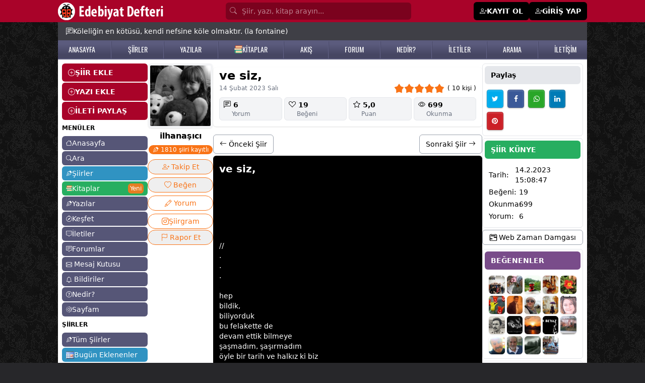

--- FILE ---
content_type: text/html; Charset=windows-1254
request_url: https://www.edebiyatdefteri.com/siir/1474025/ve-siz-.html
body_size: 30946
content:

<!DOCTYPE html>
<html lang="tr" translate="no" class="light scroll-smooth">
<head>

  <meta name="twitter:card" content="photo" />


  <script type="application/ld+json">
{
 "@context": "http://schema.org",
 "@type": "BreadcrumbList",
 "itemListElement":
 [
  {
   "@type": "ListItem",
   "position": 1,
   "item":
   {
    "@id": "https://www.edebiyatdefteri.com/",
    "name": "Edebiyat Defteri"
    }
  },
    {
   "@type": "ListItem",
  "position": 2,
  "item":
   {
     "@id": "https://www.edebiyatdefteri.com/siirler/",
     "name": "Şiirler"
   }
  },
  {
   "@type": "ListItem",
  "position": 3,
  "item":
   {
     "@id": "https://www.edebiyatdefteri.com/siir/1474025/ve-siz.html",
     "name": "Ve siz, şiiri - ilhanaşıcı"
   }
  }
 ]
}
</script>


<script type="application/ld+json">
{ "@context" : "http://schema.org",
  "@type" : "thing",
  "name" : "ilhanaşıcı",
  "url" : "/uye/ilhanasici/"
 }
</script>

<script type="application/ld+json">
{ "@context" : "http://schema.org",
  "@type" : "person",
  "name" : "ilhanaşıcı",
  "url" : "/uye/ilhanasici/"
 }
</script>
<meta name="twitter:domain" content="edebiyatdefteri.com">
<meta name="twitter:creator" content="@edebidefteri">
<meta name="twitter:site" content="@edebidefteri">
<meta http-equiv="Content-Type" content="text/html; charset=iso-8859-9" />
<meta name="viewport" content="width=device-width, initial-scale=1.0, maximum-scale=1.0, user-scalable=no" />
<title>Ve siz, şiiri - ilhanaşıcı - Edebiyatdefteri.com</title>
<meta property="og:title" content="Ve siz, şiiri - ilhanaşıcı - Edebiyatdefteri.com" />
<meta property="og:image" content="https://www.edebiyatdefteri.com/assets/facebookpaylasim.jpg" />
<meta property="twitter:image" content="https://www.edebiyatdefteri.com/assets/facebookpaylasim.jpg" />
<link rel="thumbnail" type="image/jpeg" href="https://www.edebiyatdefteri.com/assets/facebookpaylasim.jpg" />
<link rel="image_src" type="image/jpeg" href="https://www.edebiyatdefteri.com/assets/facebookpaylasim.jpg" />
<meta property="twitter:title" content="Ve siz, şiiri - ilhanaşıcı - Edebiyatdefteri.com" />
<meta name="hdl" content="Ve siz, şiiri - ilhanaşıcı - Edebiyatdefteri.com" />

<meta name="description" content="ilhanaşıcı şairine ait ve siz, şiiri okumak için tıklayın. ilhanaşıcı şairininin tüm şiirlerine edebiyatdefteri.com'dan ulaşabilirsiniz."/>
<meta name="Abstract" content="ilhanaşıcı şairine ait ve siz, şiiri okumak için tıklayın. ilhanaşıcı şairininin tüm şiirlerine edebiyatdefteri.com'dan ulaşabilirsiniz."/>
<meta property="og:description" content="ilhanaşıcı şairine ait ve siz, şiiri okumak için tıklayın. ilhanaşıcı şairininin tüm şiirlerine edebiyatdefteri.com'dan ulaşabilirsiniz." />
<meta name="lp" content="ilhanaşıcı şairine ait ve siz, şiiri okumak için tıklayın. ilhanaşıcı şairininin tüm şiirlerine edebiyatdefteri.com'dan ulaşabilirsiniz." />
<meta property="twitter:description" content="ilhanaşıcı şairine ait ve siz, şiiri okumak için tıklayın. ilhanaşıcı şairininin tüm şiirlerine edebiyatdefteri.com'dan ulaşabilirsiniz." />

<meta name="keywords" content="ve, siz,, ilhanaşıcı" />
<meta name="news_keywords" content="ve, siz,, ilhanaşıcı">
<meta property="og:article:tag" content="ve, siz,, ilhanaşıcı" />

<meta property="og:url" content="https://www.edebiyatdefteri.com/siir/1474025/ve-siz.html" />
<meta property="twitter:url" content="https://www.edebiyatdefteri.com/siir/1474025/ve-siz.html" />
<link rel="canonical" href="https://www.edebiyatdefteri.com/siir/1474025/ve-siz.html" />

<link rel="amphtml" href="https://www.edebiyatdefteri.com/amp/siir/1474025/ve-siz.html" />

<!-- t-C2dVH8UP4nr8r5RJoTy1pJrEQ -->
<meta http-equiv="cache-control" content="no-store; no-cache; must-revalidate; max-stale=0; post-check=0; pre-check=0; max-age=0" />
<meta http-equiv="pragma" content="no-cache" />
<meta http-equiv="content-language" content="tr" />
<meta http-equiv="X-UA-Compatible" content="IE=edge,chrome=1" />
<meta name="robots" content="all" />
<link rel="index" title="Şiirler, şiir, edebiyat, kitap" href="https://www.edebiyatdefteri.com" />
 
<meta property="og:locale" content="tr_TR" />
<meta property="og:site_name" content="edebiyatdefteri.com" />

<meta property="og:type" content="article" />

<meta name="google-site-verification" content="QYgEcDOOe_YS-7BlktBTEddZs5QjbtfzK3QERucMfXQ" />
<meta name="msvalidate.01" content="309DB5B4166C6FF093E1BB36B8B41511" />
<meta property="fb:admins" content="100004928855983" />
<meta name='yandex-verification' content='4a58f61df4a8b9c7' />
<meta name="msapplication-starturl" content="https://www.edebiyatdefteri.com" />
	
<script type="application/ld+json">{"@context": "http://schema.org","@type": "WebSite","name": "Edebiyat Defteri - Kendi şiir ve öykülerinizi ekleyin","alternateName": "Şiirler, öyküler, hikayeler, kitaplar","url": "https://www.edebiyatdefteri.com/"}</script>
<meta charset="ISO-8859-9" />
<meta http-equiv="Content-Language" content="tr-TR" />
<meta name="viewport" content="width=device-width, initial-scale=1.0" />
<meta name="viewport" content="width=device-width, initial-scale=1.0, maximum-scale=1.0, user-scalable=no" />
<meta name="application-name" content="Edebiyat Defteri">
<link rel="apple-touch-icon" sizes="180x180" href="/assets/favicon/apple-touch-icon.png">
<link rel="icon" type="image/png" sizes="32x32" href="/assets/favicon/favicon-32x32.png">
<link rel="icon" type="image/png" sizes="16x16" href="/assets/favicon/favicon-16x16.png">
<link rel="manifest" href="/assets/favicon/site.webmanifest?v=1">

<link rel="stylesheet" href="https://cdnjs.cloudflare.com/ajax/libs/font-awesome/4.6.2/css/font-awesome.css" integrity="sha512-ITS8GbPjCRA7c/PBl6Kqb9XjvQbKMBXpzEmpi7BgRwf6mUCySmHbF9opWfVUQvbdiYouDYxhxttWS+wyq4l+Ug==" crossorigin="anonymous" referrerpolicy="no-referrer" />
 

 
<script src="https://cdn.jsdelivr.net/npm/alpinejs@3.14.9/dist/cdn.min.js"></script>
 
<link rel="stylesheet" href="https://fonts.googleapis.com/css2?family=Material+Symbols+Outlined:opsz,wght,FILL,GRAD@20..48,100..700,0..1,-50..200" />
<link rel="stylesheet" href="https://cdn.jsdelivr.net/npm/bootstrap-icons@1.11.3/font/bootstrap-icons.min.css">

 <link rel="stylesheet" href="https://cdn.jsdelivr.net/npm/swiper@11/swiper-bundle.min.css"/>
<script src="https://cdn.jsdelivr.net/npm/swiper@11/swiper-bundle.min.js"></script>

<script src="https://cdn.tailwindcss.com"></script>
<script>tailwind.config = {theme: {extend: {colors: {  bordo: "#a90329",gri: "#565677", "gri-300":"#9797aa", acikkahve:"#e7dbb7", mavi:"#3093c2", "mavi2":"#26759B", turuncu: "#e67e22", yesil:"#27ae60","yesil-koyu":"#219150",mor:"#794c8a"},},},darkMode: "class",};</script>
<style type="text/tailwindcss">


@layer base {
    .feed a {@apply text-sky-600 hover:text-sky-400;}
    ax {@apply hover:text-rose-500 dark:hover:text-yellow-500;}
    h1 {@apply font-bold text-xl}
  
}


@layer utilities {

    .konusecBtn {@apply items-center flex py-1 gap-1 hover:bg-gray-100 justify-start text-start}
    .konusecList {@apply flex flex-col justify-start  h-[300px] overflow-y-scroll}
    .fancybox__content {@apply p-[10px] w-[350px]}
    .jssocials-share-logo {@apply text-white text-sm }
    .text-success {@apply text-green-500}
    .dMCollapse {@apply font-medium text-lg flex items-center w-full px-2 py-2 my-1 text-sm text-gray-900 transition duration-75 rounded-lg  hover:bg-gray-100 dark:text-white dark:hover:bg-gray-700}
   .dMCollapseSub {@apply text-xs flex gap-1 items-center w-full px-2 py-0.5 mt-0.5 text-gray-900 transition duration-75 rounded-lg pl-5 hover:bg-gray-100 dark:text-white dark:hover:bg-gray-700}
   .dMCollapseSub i {@apply text-base w-5 text-black}

   
    .text-danger {@apply text-red-500 hover:text-red-700}
    .solMenuEkle {@apply bg-bordo w-full text-white px-3 py-2 mb-0.5 font-bold flex items-center gap-2 rounded-md hover:bg-black  hover:text-white}
    .suggest {@apply absolute mt-10}

    .onlineuye {@apply -ml-1 absolute  w-2.5 h-2.5 bg-green-400 border-2 border-green-500 dark:border-gray-800 rounded-full }
 
    .uItemC {@apply py-1 px-2 hover:bg-gray-100  border-b hover:text-mor flex justify-between}
    .uItemYeni {@apply text-white text-xs font-semibold shadow px-1 bg-red-500 rounded-md}

    .bodyClass{@apply bg-zinc-800 text-sm }
    .sayfaBoyut {@apply container max-w-[1050px]}
    .sayfaBoyutxxxx {@apply container max-w-[1350px]}
    .table thead tr th {@apply p-2 text-left border text-sm}
    .table tbody tr td {@apply p-1 border text-sm}
    .table tbody tr {@apply hover:bg-gray-100 dark:hover:bg-gray-700}
    .table{@apply w-full}
    .anasayfah1 {@apply font-normal text-sm}
    .anasayfasolbilgi {@apply text-xs mt-2}
    .gununSozu {@apply sayfaBoyut bg-zinc-700 text-white mx-auto p-2 sm:p-2 sm:px-4 px-2 text-xs sm:text-sm flex   gap-2 pt-12 sm:pt-2 items-start md:items-center}
    .bolumBaslik {@apply font-semibold rounded-md text-sm bg-gray-600 text-white py-2 px-3}
    
    .badge-mesaj {@apply rounded-full text-white px-1 py-0.5 text-xs absolute -mt-4 -ml-5 text-xs}
    .badge {@apply rounded-md text-white px-1 py-0.5 text-xs}

    .badge-danger {@apply rounded-md text-white bg-red-500 px-1 py-0.5 text-xs font-normal}
    .badge-success {@apply rounded-md text-white bg-green-500 px-1 py-0.5 text-xs font-normal}
    .badge-info {@apply rounded-md text-white bg-sky-400 px-1 py-0.5 text-xs font-normal}
    .badge-primary {@apply rounded-md text-white bg-sky-600 text-white px-1 py-0.5 text-xs font-normal}
 


    .dropBtnList{@apply text-sm hover:bg-gray-100 text-gray-700 block px-4 py-2 inline-flex gap-1 w-full}


    .tabItem {@apply border dark:border-yellow-900 text-nowrap  inline-block rounded-lg px-3 py-1 font-medium duration-150 ease-in hover:bg-black hover:text-white dark:hover:bg-yellow-900 dark:hover:text-white}
    .tabItem.active {@apply bg-black text-white dark:bg-yellow-900}
    
    .form-control {@apply block w-full px-4 py-2 my-1 text-sm text-gray-700 bg-white border border-gray-200 rounded-md dark:bg-gray-800 dark:text-gray-300 dark:border-gray-800 focus:border-blue-400 focus:ring-blue-300 focus:ring-opacity-40 dark:focus:border-blue-300 focus:outline-none focus:ring focus:bg-yellow-100;}
    .form-label {@apply my-1 text-sm font-semibold}
    .h1 {@apply font-bold mb-3 text-xl}
    .h1-geridon {@apply h1 flex items-center gap-1}



.h12 {@apply !mb-4}
.h12 span{@apply text-2xl font-bold tracking-tight text-slate-900 dark:text-white }

    blockquote {@apply ml-5}
    .solmenuAltLinkler {@apply text-xs hover:text-red-500}
 

    .avatar_res {@apply object-cover rounded-md shadow cursor-pointer hover:opacity-75}
    .avatar_tm {@apply rounded-md text-center items-center flex justify-center text-white mr-1 hover:opacity-75 font-medium}

    .tagh {@apply p-2  w-10 flex justify-center items-center font-medium text-white rounded-md text-base bg-[#333] hover:bg-turuncu}
    
    .avatar_7 {@apply h-7 w-7 avatar_tm}
    .avatar_7_res {@apply w-7 h-7 avatar_res}

    .avatar_8 {@apply h-8 w-8 avatar_tm}
    .avatar_8_res {@apply w-8 h-8 avatar_res}

    .avatar_9 {@apply h-9 w-9 avatar_tm}
    .avatar_9_res {@apply w-9 h-9 avatar_res}
  

 
    .avatar_10_resxxxx {@apply w-10 avatar_res max-h-10}
    .avatar_10_res {@apply object-cover w-10 avatar_res h-10}
    .avatar_10 {@apply h-10 w-10 avatar_tm}

    .avatar_11_res {@apply w-11 h-11 avatar_res}
    .avatar_11 {@apply  h-11 w-11 avatar_tm}
    
    .avatar_12_res {@apply w-12 h-12 avatar_res}
    .avatar_12 {@apply  h-12 w-12 avatar_tm}

    .avatar_6_res {@apply w-6 h-6 avatar_res}
    .avatar_6 {@apply h-6 w-6 avatar_tm}

    .avatar_20_res {@apply w-20 h-20 avatar_res}
    .avatar_20 {@apply  h-20 w-20 avatar_tm}

 

    .avatar_32_res {@apply w-32 h-32 avatar_res !rounded-xl}
    .avatar_32 {@apply  w-32 h-32 avatar_tm}


    .accordionBaslik {@apply duration-150 ease-in  bg-gray-100 mb-1 flex items-center justify-between w-full py-2 px-5 font-medium rtl:text-right text-black rounded-lg focus:ring-4 focus:ring-gray-200 dark:focus:ring-gray-800 dark:border-gray-700 dark:text-gray-400 hover:bg-black hover:text-white dark:hover:bg-gray-800 gap-3}
    .accordionDetay {@apply p-5 mb-2 text-black dark:text-gray-400 duration-150 ease-in }
.gizle{@apply hidden}
.kitapCard {@apply w-full p-2 rounded-md hover:bg-gray-100 border overflow-hidden dark:border-gray-800 dark:hover:bg-gray-800 dark:hover:text-yellow-500 ease-in-out duration-500}

    .headerInput {@apply block w-full  rounded-md p-[7px] text-white bg-[#7b021e] text-sm placeholder-white/50 pl-8}

    .headerMain {@apply bg-bordo}
    .headerMainBtn {@apply bg-white px-2 py-1 text-black rounded-lg hover:bg-black hover:text-white}
    .headerMainPaylas{@apply bg-black px-2 py-1 text-white rounded-lg hover:bg-white hover:text-black}
    .headerUyeOl {@apply bg-black px-3 py-2 text-white rounded-md text-sm font-semibold flex gap-1 hover:bg-zinc-800 text-sm hover:text-white}

    .h2baslik {@apply font-semibold}
    .begendin {@apply text-red-500}
 /*Sol Menu*/
    .solmenuBtn {@apply block bg-gri rounded-md text-white text-sm px-2 py-1 hover:bg-mavi hover:text-white mb-0.5 flex items-center gap-1}
    .solmenuBtn i {@apply text-xs}


    .solmenuBtn2 {@apply block bg-gri-300 rounded-md text-white text-sm px-2 py-1 hover:bg-mavi hover:text-white mb-0.5 flex items-center gap-1}
    .solmenuBtn2 i {@apply text-xs}

    .solmenuBtn3 {@apply block bg-acikkahve rounded-md text-black text-sm px-2 py-1 hover:bg-mavi hover:text-white mb-0.5 flex items-center gap-1}
    .solmenuBtn3 i {@apply text-xs}
 /*Sol Menu Son*/

    .profilMenu {@apply inline-block p-2 pt-0 border-b-4 border-transparent text-black rounded-t-lg hover:text-gray-600 hover:border-gray-300 dark:hover:border-yellow-500 dark:text-gray-300}
    .profilMenu.active {@apply border-blue-500 text-blue-500 dark:text-yellow-500 dark:border-yellow-500}
    
    .tabMenu {@apply inline-block p-2 pt-0 border-b-2 border-transparent text-black rounded-t-lg hover:text-gray-600 hover:border-gray-300 dark:hover:border-yellow-500 dark:text-gray-300}
    .tabMenu.active {@apply border-blue-500 text-blue-500 dark:text-yellow-500 dark:border-yellow-500}


    .btn-sm {@apply rounded-md px-2 py-1 cursor-pointer text-xs sm:inline-block}
    .btn-xs {@apply rounded px-0.2 py-0.5 cursor-pointer !text-xs sm:inline-block}
    .btn-lg {@apply  !text-lg }
    .btn-black {@apply !bg-black text-white hover:!bg-bordo hover:!text-white}
 
    .btn {@apply rounded-md px-3 py-2 cursor-pointer text-sm inline-block text-nowrap }
    .btn-more {@apply bg-white !px-1 !py-0.5 hover:bg-gray-300 mt-1}
    
   .bootoast {@apply flex }
    
    .btn-primary {@apply btn bg-blue-500 hover:bg-blue-600 text-white   }
    .btn-mavi {@apply btn bg-mavi hover:bg-gray-600 text-white   }
    .btn-success {@apply btn !bg-green-500 !text-white hover:!bg-green-600 }
    .btn-warning {@apply btn !bg-gray-500 !text-white hover:!bg-gray-600 }

  


    .btn-guncelle {@apply btn-success}

    .btn-takiptesin {@apply btn !bg-green-500 !text-white}
    .btn-takipyok {@apply btn !bg-gray-200 !text-gray-800 hover:!bg-gray-400 !py-4 hover:!text-white }


    .btn-list {@apply bg-gray-100 mb-1 text-black hover:text-red-500 block p-1 px-2 rounded-lg hover:bg-gray-200 hover:text-gray-800}

    .btn-light {@apply btn !bg-gray-100 hover:!bg-gray-400 hover:text-white }
    .btn-light-outline {@apply btn border border-gray-200 !bg-transparent hover:!bg-gray-400 hover:text-white flex gap-1}

    .btn-secondary {@apply btn !bg-gray-200 text-black hover:!bg-gray-400 hover:!text-white inline-block}
    .btn-secondary-xs {@apply btn !bg-gray-200 text-black hover:!bg-gray-400 hover:!text-white inline-block  !p-[5px] !px-[10px]}
    
    .btn-secondary-outline {@apply btn border border-gray-400 !bg-transparent text-black hover:!bg-gray-500 hover:!text-white }
    .btn-danger {@apply btn !bg-red-500 text-white hover:!bg-red-700 hover:!text-white }
  


    .btn-siyah-xs {@apply btn !bg-black text-white hover:!bg-bordo hover:!text-white inline-flex  !p-[5px] !px-[10px]}
    .btn-siyah {@apply btn !bg-black text-white hover:!bg-bordo hover:!text-white inline-flex}
    .btn-siyah-outline {@apply btn border border-black !bg-transparent text-black hover:!bg-bordo hover:!text-white hover:!border-bordo inline-flex}
 
    .btnCevapYaz {@apply mt-1 bg-gray-500 text-white py-1 px-3 rounded-md hover:bg-gray-600}
    .btnCevaplar {@apply mt-1 bg-gray-600 text-white py-1 px-3 rounded-md hover:bg-gray-400 text-xs hover:bg-black}
    
    /*List*/
    .listMain{@apply flex flex-col  border rounded-md p-3 gap-y-2}
    .listMenuA {@apply text-base bg-gray-100 p-0.5 px-2 rounded-md text-nowrap hover:bg-gray-200 hover:text-gray-500}
    .listMenuA.active {@apply bg-mavi text-white}
    .listMenuBaslik {@apply text-nowrap mb-2 font-bold text-base uppercase}
    .listMenuGroup {@apply flex flex-col gap-y-1}
    /*List Son*/

    /*alert*/
    .alert {@apply rounded-md py-2 px-4 text-sm my-1}
    .alert-warning {@apply alert bg-yellow-200}
    .alert-success {@apply alert bg-green-200}
    .alert-info {@apply alert bg-sky-100 text-sky-600}
    /*alert Son*/

    .ustmenubgA {@apply hover:text-yellow-500 text-white}

    .hesabimMenu {@apply mb-0.5 py-1 px-2 block border bg-white text-sm text-black rounded-md duration-300 hover:text-white dark:bg-gray-800 dark:text-white dark:hover:bg-gray-950   hover:bg-orange-500 flex gap-2 items-center justify-between}
    .hesabimMenu i{@apply text-sm}
    .hesabimActive {@apply bg-black text-white rounded-md   duration-300  hover:text-green-500   hover:bg-green-100}

    .hesabimBaslik {@apply bg-mavi text-white font-semibold py-1 px-2 my-1 mx-0.5 rounded-md text-sm}

    .kitapDetayBtnx {@apply flex items-center justify-center gap-1  border-2 rounded-full px-2 py-1 text-center mt-2 text-base text-orange-500 border-orange-500 dark:border-yellow-500 dark:text-yellow-500 dark:hover:bg-yellow-500  dark:hover:text-black hover:bg-orange-500 hover:text-white}
    .kitapDetayBtn {@apply inline-block   border rounded-full px-2 py-1 text-center mt-0.5 text-sm text-orange-500 border-orange-500 dark:border-yellow-500 dark:text-yellow-500 dark:hover:bg-yellow-500  dark:hover:text-black hover:bg-orange-500 hover:text-white}
    .kitapDetayBtn.active {@apply !bg-orange-500 !text-white dark:!bg-yellow-500 dark:!text-black}
    .kitapDetayBtn.active:hover {@apply !bg-orange-700 !border-orange-700 !text-white dark:!bg-yellow-600 dark:!text-white dark:!border-yellow-600}


    /**/
    .dp {@apply text-white bg-gray-500 hover:bg-gray-600 focus:ring-4 focus:ring-blue-300   rounded-lg text-sm px-2 py-1 text-center inline-flex items-center }
    .dp-btn {@apply text-black border hover:bg-black hover:text-white focus:ring-4 focus:ring-blue-300   rounded-lg text-base px-3 py-1 text-center inline-flex items-center }
    .dp-c {@apply  bg-white text-base z-50 list-none divide-y divide-gray-100 rounded shadow my-2}
    .dpItem {@apply text-sm hover:bg-gray-100 text-gray-700 block px-4 py-2}
    /**/
    
    .tabItemxxx {@apply border dark:border-yellow-900 text-nowrap  inline-block rounded-lg px-3 py-1 font-medium duration-150 ease-in hover:bg-black hover:text-white dark:hover:bg-yellow-900 dark:hover:text-white}

    .fl {@apply text-white/75 hover:text-yellow-200}

    .mMenu {@apply block flex items-center gap-1 py-1 rounded-md px-3 py-0.5 border-b border-gray-200}
    .mMenu i{@apply text-lg font-bold}

    .mMenu.active {@apply bg-black text-white}

    .mMenuBaslik {@apply font-bold}
    .mMenu2 {@apply block flex items-center gap-1 py-1}
    .mMenu2 i{@apply text-sm font-normal}


    .headerbg {@apply bg-gradient-to-r from-cyan-500 to-blue-500 text-white p-3 rounded-md}

    .forumkategoriler {@apply flex flex-col gap-1}
    .forumkategoriler a {@apply bg-gray-100 hover:bg-black rounded-md p-1 px-3 text-gray-900 hover:text-white}
    .yeniforum {@apply bg-sky-500 hover:bg-sky-600 p-1 px-3 text-white rounded-md block}
    .forumGorsel{@apply rounded-md !max-h-[300px]}
    .forumCard {@apply rounded-md p-2 mt-1 border border-gray-200}
    .forumDetay{@apply ml-12 mt-2   }
    .edebiyattivi {@apply w-full sm:w-[350px] mx-auto rounded-md}
    .fancy {@apply rounded-md !px-4 }

    .card-header {@apply text-xl font-bold py-2}


    .mpbtn {@apply bg-black   py-[1px] px-2 rounded-md}
    .pbtn {@apply block rounded-lg bg-gray-200 px-4 py-2 text-base font-medium text-gray-700 max-w-full flex items-center gap-1 justify-center hover:bg-bordo hover:text-white}



    .b {@apply px-2 py-1 rounded-md duration-150 ease-in  inline-flex items-center gap-1}
    .b i {@apply text-xl}

    .b-success {@apply bg-lime-500 text-lime-100 hover:bg-lime-600 hover:text-white}
    .b-light {@apply bg-gray-50 text-black hover:bg-gray-500 hover:text-white}


    .bilbtn {@apply text-gray-700 bg-gray-100 hover:bg-gray-200 px-1 py-2}
    .badgeUyeDurum {@apply bg-gray-200 rounded-lg text-xs text-gray-700 px-2 py-1}

}

  
</style>
<link rel="preconnect" href="https://fonts.googleapis.com">
<link rel="preconnect" href="https://fonts.gstatic.com" crossorigin>
<link href="https://fonts.googleapis.com/css2?family=Oswald:wght@200..700&display=swap" rel="stylesheet">
<style>
.feedFoot:before  {content:" - "; display:inline-block;margin-right:5px;}
.fancybox__content { max-width:600px}
.fancy {min-width:450px; }

 
 @media (max-width: 560px) {
  .fancy {min-width:97%}
}


 
.no-scrollbar::-webkit-scrollbar {display: none;}
.no-scrollbar {-ms-overflow-style: none;scrollbar-width: none; }

#g-recaptcha-response {display: block !important;position: absolute;margin: -78px 0 0 0 !important;width: 302px !important;height: 76px !important;z-index: -999999;opacity: 0;}


 

.ustmenubg {
    background: #5b5b7d;
    background: -moz-linear-gradient(top, #5b5b7d 21%, #464662 81%);
    background: -webkit-linear-gradient(top, #5b5b7d 21%, #464662 81%);
    background: linear-gradient(to bottom, #5b5b7d 21%, #464662 81%);
    filter: progid: DXImageTransform.Microsoft.gradient( startColorstr='#5b5b7d', endColorstr='#464662', GradientType=0);
    z-index: 1;
    border-bottom: #5b5b7d solid 2px;
}
.ustmenubgA {    font-family: "Oswald", sans-serif;
    font-size: 14px;
}

.ustmenubg-ayrac {
    float: left;
    width: 2px;
    margin-top: 2px;
    background: url(/assets/ustmenuayrac.png);
    height: 34px;
}



body {
    background-image: url(https://www.edebiyatdefteri.com/assets/bg.jpg);
}


</style>

<script src="https://cdn.jsdelivr.net/npm/jquery@3.5.1/dist/jquery.min.js"></script>
<script type="text/javascript" src="https://code.jquery.com/jquery-migrate-1.2.1.min.js"></script>
<script src="https://cdnjs.cloudflare.com/ajax/libs/jquery-bar-rating/1.2.2/jquery.barrating.min.js" integrity="sha512-nUuQ/Dau+I/iyRH0p9sp2CpKY9zrtMQvDUG7iiVY8IBMj8ZL45MnONMbgfpFAdIDb7zS5qEJ7S056oE7f+mCXw==" crossorigin="anonymous" referrerpolicy="no-referrer"></script>
<link href="https://cdn.jsdelivr.net/npm/jquery-bar-rating@1.2.2/dist/themes/css-stars.min.css" rel="stylesheet">
<script src="https://cdn.jsdelivr.net/npm/sweetalert2@11"></script>
<link rel="stylesheet" href="https://cdn.jsdelivr.net/npm/@fancyapps/ui@5.0/dist/fancybox/fancybox.css"/>
<link href="https://cdn.jsdelivr.net/npm/bootoast@1.0.1/dist/bootoast.min.css" rel="stylesheet">
<script src="https://cdn.jsdelivr.net/npm/bootoast@1.0.1/dist/bootoast.min.js"></script>

<script src="https://cdn.jsdelivr.net/npm/flowbite@2.5.2/dist/flowbite.min.js"></script>
<link rel="stylesheet" href="https://cdnjs.cloudflare.com/ajax/libs/jsSocials/1.5.0/jssocials-theme-classic.css" integrity="sha512-ot3A4Rag9/5pmex8u/+JwnLWOV2+/X/tpT/olIaEOIse0c6KCS19CHN/QJtckJaT9WGandVZNAvZXxhvx0vRdQ==" crossorigin="anonymous" referrerpolicy="no-referrer" />
<script src="https://cdnjs.cloudflare.com/ajax/libs/jsSocials/1.5.0/jssocials.min.js"></script>
<script type="text/javascript" src="https://platform-api.sharethis.com/js/sharethis.js#property=6691a212595beb00197df961&product=inline-share-buttons&source=platform" async="async"></script>

 <link type="text/css" rel="stylesheet" href="https://cdn.jsdelivr.net/jquery.jssocials/1.4.0/jssocials.css" />
<script type="text/javascript" src="https://cdn.jsdelivr.net/jquery.jssocials/1.4.0/jssocials.min.js"></script>


<script>var userId="0";var uyeId="0";</script>

 
<script async src="https://pagead2.googlesyndication.com/pagead/js/adsbygoogle.js?client=ca-pub-4853401867653926" crossorigin="anonymous"></script>

</head>
<body class="bodyClass">
 
<div class="headerMain hidden sm:block">
<div class="sayfaBoyut mx-auto text-white py-1">
<div class="flex justify-between items-center">
    <div><a href="/"><img src="/assets/headeryenilogo.png"/></a></div>

<form class="px-4 flex-1 max-w-[400px]" method="post" action="/ara/">
 
    <i class="bi bi-search absolute mt-[6.5px] text-white/50 ml-2"></i>
    <input type="search" name="q" class="headerInput" placeholder="Şiir, yazı, kitap arayın..."/>
   <input type="hidden" value="e" name="e">
</form>
    <div class="flex gap-1 items-center">
    
    <a href="/uyelik/" class="headerUyeOl"><i class="bi bi-person-plus"></i> <span>KAYIT OL</span></a>
    <a href="/giris/" class="headerUyeOl"><i class="bi bi-person-plus"></i> <span>GİRİŞ YAP</span></a>
    
    </div>
    
</div>


</div>
</div> <div x-data="{ menu: false, search:false  }">
 <div  class="bg-bordo px-2 fixed w-full flex justify-between items-center block sm:hidden z-50 h-11">


<div class="flex items-center gap-2">
     <button @click="() => {menu=!menu;search=false;}" class="text-black p-1">
    <div class="flex items-center text-white" x-show="!menu"><i class="bi bi-list text-xl text-white"></i> <span class="text-sm">MENÜ</span></div>
    <div class="flex items-center text-white" x-show="menu" style="display:none"><i class="bi bi-x text-xl text-white"></i> <span class="text-sm">KAPAT</span></div>
    </button>


    <a href="/"><img src="/assets/mobilLogo.png" class="h-8"></a>

</div>



<div class="flex gap-2 items-center">




    <button onclick="location.href='/mesajkutusu/'"   class="text-black p-1">
    <div class="bildiriSayisi absolute "></div>
    <i class="bi bi-envelope text-xl text-white"></i>
    </button>


    <button onclick="location.href='/bildiriler/'"   class="text-black p-1">
    <div class="bildiriSayisi absolute "></div>
    <i class="bi bi-bell text-xl text-white"></i>
    </button>


  
    <button @click="() => {search=!search;menu=false;}" class="text-black p-1 hidden">
    <i class="bi bi-search text-xl text-white" x-show="!search"></i>
    <i class="bi bi-x text-xl text-white"  x-show="search" style="display:none"></i>
    </button>
 
 



    <button class="mpbtn flex items-center text-white"  type="button" data-fancybox data-src="#paylas-menu">
     <i class="bi bi-plus text-xl text-white"></i> <span class="text-sm">Paylaş</span> 
    </button>


   <button class="mpbtn flex items-center text-white gap-2"  type="button" data-drawer-target="drawer-sayfam" data-drawer-show="drawer-sayfam" aria-controls="drawer-sayfam">
     <i class="bi bi-gear text-lg text-white"></i> <span class="text-sm">Sayfam</span> 
    </button>

   
</div>

</div>



<div style="display:none" class="z-50  overflow-y-auto lg:hidden fixed px-3 shadow-md w-full z-10 bg-white dark:bg-gray-900 top-0 mt-[50px] left-0 right-0" :class="search ? 'block' : 'hidden'"  x-show="search" x-transition:enter="transition ease-out duration-300"
        x-transition:enter-start="opacity-0 scale-90"
        x-transition:enter-end="opacity-100 scale-100"
        x-transition:leave="transition ease-in duration-300"
        x-transition:leave-start="opacity-100 scale-100"
        x-transition:leave-end="opacity-0 scale-90">

<div>
  



<div class="flex py-3   ">
<i class="bi bi-search fill-gray-600 mr-3"></i>
<input type="search" value="" id="q"  onkeyup="siteSearch('#siteSearchSonuc','#q')" placeholder="Kitap, yazar veya ISBN'de arayın..." name="q" class="w-full outline-none bg-transparent text-gray-600  text-sm" />
</div>
<div id="siteSearchSonuc" class="max-h-96 overflow-y-auto"></div>
 
    </div>
</div>

<div style="display:none" class="z-50  h-screen overflow-y-auto   lg:hidden fixed px-3 shadow-md w-full z-10 bg-white dark:bg-gray-900 top-0 mt-[45px] left-0 right-0 pt-3" x-show="menu" xxxxx-on:click.outside="menu = false" x-transition:enter="transition ease-out duration-300"
        x-transition:enter-start="opacity-0 scale-90"
        x-transition:enter-end="opacity-100 scale-100"
        x-transition:leave="transition ease-in duration-300"
        x-transition:leave-start="opacity-100 scale-100"
        x-transition:leave-end="opacity-0 scale-90">







<div class="p-2 font-semibold">

<a href="/uyelik/" class="mMenu"><span class="material-symbols-outlined">person_add</span><span>Üye Ol</span></a>
<a href="/giris/" class="mMenu"><span class="material-symbols-outlined">login</span><span>Giriş Yap</span></a>


<a href="/" class="mMenu "><i class="bi bi-house"></i><span>Anasayfa</span></a>
<a href="/ara/" class="mMenu "><i class="bi bi-search"></i><span>Ara</span></a>
<a href="/kesfet/" class="mMenu  "><i class="bi bi-compass"></i><span>Keşfet</span></a>

 
<div class="text-xs !my-2 ml-1">MENÜLER</div>
<a href="/siirler/" class="mMenu "><i class="bi bi-vector-pen"></i><span>Şiirler</span></a>
<a href="/yazilar/" class="mMenu "><i class="bi bi-vector-pen"></i><span>Yazılar</span></a>
<a href="/hikayeler/" class="mMenu "><img src="/assets/books.svg" class="w-4"/><span>Kitaplar</span></a>
<a href="/iletiler/" class="mMenu "><i class="bi bi-chat-square-dots"></i><span>İletiler</span></a>
<a href="/forum/" class="mMenu "><i class="bi bi-chat-square-text"></i><span>Forumlar</span></a>
<a href="/mesajkutusu/" class="mMenu  w-full justify-between items-center">
<div class="flex items-center gap-2"><i class="bi bi-envelope"></i><span>Mesajlar</span></div>
<div class="mesajSayisi"></div>
</a>

<a href="/bildiriler/" class="mMenu   w-full justify-between items-center ">
<div class="flex items-center gap-2"><i class="bi bi-bell"></i><span>Bildirimler</span></div>
<div class="bildiriSayisi"></div>
</a>
<a href="/nedir/" class="mMenu "><i class="bi bi-question-circle"></i><span>Nedir?</span></a>
  

<a href="/sayfam/" class="mMenu "><i class="bi bi-gear"></i><span>Sayfam</span></a>
 
<a href="/rozetler/" class="mMenu "><i class="bi bi-patch-check"></i><span>Rozetler</span></a>


<div class="text-xs !my-2 ml-1">ARAÇLAR</div>
<a href="/araclar/yazim-turkcelestirici/" class="mMenu "><i class="bi bi-text-wrap"></i><span>Yazım Türkçeleştirici</span></a>
<a href="/araclar/hece-sayici/" class="mMenu "><i class="bi bi-text-wrap"></i><span>Hece Sayıcı</span></a>

<div class="text-xs !my-2 ml-1">DİĞER</div>

<a href="/online-uyeler/" class="mMenu "><i class="bi bi-people"></i><span>Online Üyeler</span></a>
<a href="/iletisim/" class="mMenu "><i class="bi bi-bug"></i><span>İletişim</span></a>



 
  <div class="mb-64">&nbsp;</div>
 



</div>


 
</div>
</div>

 <div class="gununSozu"  ><i class="bi bi-chat-left-text"></i>

<span class="truncate" title="Köleliğin en kötüsü, kendi nefsine köle olmaktır. (la fontaine)" > Köleliğin en kötüsü, kendi nefsine köle olmaktır. (la fontaine)

 </span> </div><div class="sayfaBoyut mx-auto hidden sm:block">
<div class="ustmenubg ">
<div class="flex justify-between w-[96%] mx-auto items-center">
<a href="/" class="ustmenubgA">ANASAYFA</a>

<div class="ustmenubg-ayrac"></div>
<a href="/siirler/" class="ustmenubgA">ŞİİRLER</a>
<div class="ustmenubg-ayrac"></div>
<a href="/yazilar/" class="ustmenubgA">YAZILAR</a>

<div class="ustmenubg-ayrac"></div>
<a href="/hikayeler/" class="ustmenubgA flex gap-1"><img src="/assets/books.svg" class="w-4"/> <span>KİTAPLAR</span></a>

<div class="ustmenubg-ayrac"></div>
<a href="/kesfet/" class="ustmenubgA">AKIŞ</a>
<div class="ustmenubg-ayrac"></div>
<a href="/forum/" class="ustmenubgA">FORUM</a>
<div class="ustmenubg-ayrac"></div>
<a href="/nedir/" class="ustmenubgA">NEDİR?</a>
<div class="ustmenubg-ayrac"></div>
 
 

<a href="/iletiler/" class="ustmenubgA">İLETİLER</a>
<div class="ustmenubg-ayrac"></div>
<a href="/ara/" class="ustmenubgA">ARAMA</a>
<div class="ustmenubg-ayrac"></div>
<a href="/iletisim/" class="ustmenubgA">İLETİŞİM</a>
 
</div>
</div>
</div>


<div class="sayfaBoyut mx-auto gap-2 flex-inline md:flex justify-between w-full bg-white px-2 min-h-screen">
    
        <div class="w-[170px] bg-white py-2 rounded-md hidden sm:block"><a href="/sayfam/siirekle/" class="solMenuEkle"><i class="bi bi-plus-circle"></i> <span>ŞİİR EKLE</span></a>
<a href="/sayfam/yaziekle/" class="solMenuEkle"><i class="bi bi-plus-circle"></i> <span>YAZI EKLE</span></a>
<a href="/yeni-ileti/" class="solMenuEkle"><i class="bi bi-plus-circle"></i> <span>İLETİ PAYLAŞ</span></a>




























<div class="font-bold text-xs my-2">MENÜLER</div>
<a href="/" class="solmenuBtn"><i class="bi bi-house"></i> Anasayfa</a>
<a href="/ara/" class="solmenuBtn"><i class="bi bi-search"></i> Ara</a>
<a href="/siirler/" class="solmenuBtn !bg-mavi hover:!bg-yesil"><i class="bi bi-vector-pen"></i> Şiirler</a>
<a href="/hikayeler/" class="solmenuBtn justify-between !bg-yesil !flex items-center gap-1 hover:!bg-mavi">
<div class="flex gap-1 items-center justify-start">
<img src="/assets/books.svg" class="w-3"/>
<span>Kitaplar</span> </div><span class="badge-success !bg-turuncu">Yeni</span></a>
<a href="/yazilar/" class="solmenuBtn"><i class="bi bi-vector-pen"></i> Yazılar</a>
<a href="/kesfet/" class="solmenuBtn"><i class="bi bi-compass"></i> Keşfet</a>
 
<a href="/iletiler/" class="solmenuBtn"><i class="bi bi-chat-square-dots"></i> İletiler</a>
<a href="/forum/" class="solmenuBtn"><i class="bi bi-chat-square-text"></i> Forumlar</a>
<a href="/mesajkutusu/" class="solmenuBtn flex gap-1 justify-between"><span><i class="bi bi-envelope"></i> Mesaj Kutusu</span> <div class="solmenuMesajlar"></div></a>
<a href="/bildiriler/" class="solmenuBtn flex gap-1 justify-between"><span><i class="bi bi-bell"></i> Bildiriler</span> <div class="solmenuBildiriler"></div></a>
<a href="/nedir/" class="solmenuBtn"><i class="bi bi-question-circle"></i> Nedir?</a>
<a href="/sayfam/" class="solmenuBtn"><i class="bi bi-gear"></i> Sayfam</a>


<div class="font-bold text-xs my-2">ŞİİRLER</div>
<a href="/siirler/" class="solmenuBtn"><i class="bi bi-vector-pen"></i> Tüm Şiirler</a>
<a href="/takvim/siir/20260118/" class="solmenuBtn !flex items-center gap-1 !bg-mavi hover:!bg-bordo"><img src="/assets/gun.gif" class="w-4"/> <span>Bugün Eklenenler</span> </a>
<a href="/gunun-siirleri/" class="solmenuBtn"><i class="bi bi-caret-right-fill"></i> Günün Şiirleri</a>
<a href="/resimli-siirler/" class="solmenuBtn"><i class="bi bi-caret-right-fill"></i> Resimli Şiirler</a>
<a href="/etkili-yorumlar/" class="solmenuBtn"><i class="bi bi-caret-right-fill"></i> Etkili Yorumlar</a>
<a href="/populer-siirler/" class="solmenuBtn"><i class="bi bi-caret-right-fill"></i> Popüler Şiirler</a>
<a href="/rastgele_siir/" class="solmenuBtn"><i class="bi bi-caret-right-fill"></i> Rastgele Şiir</a>
<a href="/en_son_yorum_alan_siirler/" class="solmenuBtn"><i class="bi bi-caret-right-fill"></i> Son Yorumlananlar</a>

<div class="font-bold text-xs my-2">YAZILAR</div>
<a href="/yazilar/" class="solmenuBtn"><i class="bi bi-vector-pen"></i> Tüm Yazılar</a>
<a href="/yazi-takvim/2026-01-18/" class="solmenuBtn2 !flex items-center gap-1 !bg-mavi hover:!bg-bordo"><img src="/assets/gun.gif" class="w-4"/> <span>Bugün Eklenenler</span> </a>
<a href="/gunun-yazilari/" class="solmenuBtn2"><i class="bi bi-caret-right-fill"></i> Günün Yazıları</a>
<a href="/rastgele-yazi/" class="solmenuBtn2"><i class="bi bi-caret-right-fill"></i> Rastgele Yazı</a>
<a href="/en_son_yorum_alan_siirler/" class="solmenuBtn2"><i class="bi bi-caret-right-fill"></i> Son Yorumlananlar</a>

<div class="font-bold text-xs my-2">ARAÇLAR</div>
<a href="/araclar/yazim-turkcelestirici/" class="solmenuBtn2"><i class="bi bi-text-wrap"></i> Yazımı Türkçele</a>
<a href="/araclar/hece-sayici/" class="solmenuBtn2"><i class="bi bi-list-ol"></i> Hece Sayıcı</a>

<div class="font-bold text-xs my-2">EDEBİYAT DEFTERİ</div>
<a href="/online-uyeler/" class="solmenuBtn3"><i class="bi bi-people"></i> Online Üyeler</a>
<a href="/rozetler/" class="solmenuBtn3"><i class="bi bi-patch-check"></i> Rozetler</a>
<a href="/canli/" class="solmenuBtn3"><i class="bi bi-list-task"></i> Canlı Yayın</a>
<a href="/kurallar/" class="solmenuBtn3"><i class="bi bi-file-earmark-text"></i> Kurallar</a>
<a href="/yardim/" class="solmenuBtn3"><i class="bi bi-question-circle"></i> Yardım</a>
<a href="/iletisim/" class="solmenuBtn3"><i class="bi bi-bug"></i> İletişim</a>



<div class="font-semibold text-xs my-2 text-center">ONLİNE ÜYELER</div>

<div class='text-center my-2'>Online üyeleri görmek için üye olmalısınız.</div>
 
   
        <div class="my-2 text-center">
        <a href="/hakkimizda/" class="solmenuAltLinkler">&#x2022; Hakkımızda</a> <a href="/sayfa/gizlilik/" class="solmenuAltLinkler">&#x2022; Gizlilik</a> 
        <br/>
        <a href="/kurallar/" class="solmenuAltLinkler">&#x2022; Kurallar</a>
        <a href="/yardim/" class="solmenuAltLinkler">&#x2022; Yardım</a> 
        <a href="/iletisim/" class="solmenuAltLinkler">&#x2022; İletişim</a> 
 
        </div>



<div align="center" class="anasayfasolbilgi"><div class="anasayfah1 my-4 font-light" title="Kültür Sanat Edebiyat Şiir Kitap">Edebiyat, Şiir, Kitap</div> ©2026 Edebiyat Defteri</div></div>
    

    <div class="bg-white flex-1 py-2 rounded-md w-full sm:w-[520px] lg:max-w-[100%] mx-auto">
    
        

<div itemscope itemtype="http://schema.org/CreativeWork">
    <meta itemprop="isFamilyFriendly" content="True">
    <meta itemprop="isAccessibleForFree" content="True">
    <meta itemprop="contentRating" content="everyone">
    <meta itemprop="genre" content="https://www.edebiyatdefteri.com/siirler/">
    <meta itemprop="about" content="Şiir">
    <meta itemprop="dateCreated" content="2023-02-14T15:08:47Z">
    <meta itemprop="datePublished" content="2023-02-14T15:08:47Z">
 
 
</div>
 

 

<div class="md:flex flex-none w-full justify-between">
    <div class="flex-1"><div class="sm:flex gap-3">
<div class="flex justify-center sm:block sm:w-[130px]"><div class="sticky top-4 ">
    <a href="/uye/ilhanasici/">
    <div class="w-full flex justify-center">
        
            <img src="https://i.edebiyatdefteri.com/resim/buyuk/115829_4514443424.jpg"  alt="ilhanaşıcı" class="avatar_32_res border border-4 border-gray-100  ">
        
        </div>
        <div class="text-base my-1 text-center font-semibold">ilhanaşıcı</div>




 
        <div class="text-xs text-center my-1 hidden xsm:block">@ilhanasici</div>

        


    </a>

<div class="text-center">

<a href="/uye/ilhanasici/siirleri/" class="text-xs mt-2 text-center rounded-full bg-orange-500 text-white px-2 py-0.5 hover:bg-gray-500 hover:text-white">
<i class="bi bi-vector-pen"></i> 1810 şiiri kayıtlı</a>

</div>



<h1 class="text-2xl font-bold text-center sm:text-start sm:mt-0 mt-2 block sm:hidden">ve siz,</h1>
<div class="text-xs text-gray-500 text-center sm:text-start xblock xsm:hidden hidden">14 Şubat 2023 Salı</div>





<div class="grid grid-cols-3 sm:grid-cols-1 gap-1  my-2 sm:mb-0" >

 
<button  id="takipbtn_115829_1" onclick="takipEt('115829','1')" class="  kitapDetayBtn ">
<i class="bi bi-person-plus"></i>

<span>Takip Et</span></button>
 





<button onclick="begen_siirYazi('1474025','')" class="w-auto md:w-full kitapDetayBtn   begenbtn text-nowrap begen_1474025"><i class="bi bi-heart"></i> <span>Beğen</span></button>
<a href="#yorumyaz" class="w-auto md:w-full kitapDetayBtn text-nowrap"><i class="bi bi-pencil"></i> <span>Yorum</span></a>

<div class="col-span-3 sm:col-span-1 flex flex-row sm:flex-col justify-center gap-2">

 <a href="/soz/1474025/ve-siz/" class="kitapDetayBtn text-nowrap !flex justify-center gap-1"><i class="bi bi-instagram"></i> <span class="hidden sm:flex">Şiirgram</span></a> 

<button type="button" data-fancybox data-type="ajax" data-src="/ajax/raporet/raporet.asp?t=siir&p=1474025" class="w-auto md:w-full kitapDetayBtn text-nowrap"><i class="bi bi-flag"></i> <span>Rapor Et</span></button>
</div>





</div>


</div></div>
<div class="flex-1"><div align="center" class="mb-2">

</div>

 
<div class="shadow p-3 pt-0 rounded-md mb-4">
<h1 class="text-2xl font-bold text-center sm:text-start sm:mt-0 mt-2 hidden sm:block">ve siz,</h1>

<div class="flex justify-center sm:justify-between items-center ">

<div class="text-xs text-gray-500 text-center sm:text-start hidden sm:block">14 Şubat 2023 Salı</div>
 <div class="text-sm mt-1 text-center font-semibold  hidden xsm:block">ilhanaşıcı</div>


<div class="flex gap-1   items-center sm:justify-start justify-center">
 


<svg class="w-5 fill-orange-500" viewBox="0 0 14 13" fill="none" xmlns="http://www.w3.org/2000/svg">
<path d="M7 0L9.4687 3.60213L13.6574 4.83688L10.9944 8.29787L11.1145 12.6631L7 11.2L2.8855 12.6631L3.00556 8.29787L0.342604 4.83688L4.5313 3.60213L7 0Z" />
</svg>

<svg class="w-5 fill-orange-500" viewBox="0 0 14 13" fill="none" xmlns="http://www.w3.org/2000/svg">
<path d="M7 0L9.4687 3.60213L13.6574 4.83688L10.9944 8.29787L11.1145 12.6631L7 11.2L2.8855 12.6631L3.00556 8.29787L0.342604 4.83688L4.5313 3.60213L7 0Z" />
</svg>

<svg class="w-5 fill-orange-500" viewBox="0 0 14 13" fill="none" xmlns="http://www.w3.org/2000/svg">
<path d="M7 0L9.4687 3.60213L13.6574 4.83688L10.9944 8.29787L11.1145 12.6631L7 11.2L2.8855 12.6631L3.00556 8.29787L0.342604 4.83688L4.5313 3.60213L7 0Z" />
</svg>

<svg class="w-5 fill-orange-500" viewBox="0 0 14 13" fill="none" xmlns="http://www.w3.org/2000/svg">
<path d="M7 0L9.4687 3.60213L13.6574 4.83688L10.9944 8.29787L11.1145 12.6631L7 11.2L2.8855 12.6631L3.00556 8.29787L0.342604 4.83688L4.5313 3.60213L7 0Z" />
</svg>

<svg class="w-5 fill-orange-500" viewBox="0 0 14 13" fill="none" xmlns="http://www.w3.org/2000/svg">
<path d="M7 0L9.4687 3.60213L13.6574 4.83688L10.9944 8.29787L11.1145 12.6631L7 11.2L2.8855 12.6631L3.00556 8.29787L0.342604 4.83688L4.5313 3.60213L7 0Z" />
</svg>

<div class="ml-1.5 text-xs">( 10 kişi )</div>


</div>

</div>




 

<div class="flex space-x-1 mt-2 justify-between ">
                       <div class="w-1/4">
                            <div class="relative w-full px-2 py-1 bg-gray-100 border dark:bg-gray-800 dark:border-0 rounded-md">
                                <p class="text-sm font-bold text-black dark:text-white"><i class="bi bi-chat-left-text"></i> 6</p>
                                <p class="text-xs text-gray-500 sm:ml-4 dark:text-gray-100">Yorum</p>
                            </div>
                        </div>
                        
                        <div class="w-1/4">
                            <div class="relative w-full px-2 py-1 bg-gray-100 border dark:bg-gray-800 dark:border-0 rounded-md">
                                <p class="text-sm font-bold text-black dark:text-white"><i class="bi bi-suit-heart"></i> 19</p>
                                <p class="text-xs text-gray-500 sm:ml-4 dark:text-gray-100">Beğeni</p>
                            </div>
                        </div>

      <div class="w-1/4">
                            <div class="relative w-full px-2 py-1 bg-gray-100 border dark:bg-gray-800 dark:border-0 rounded-md">
                                <p class="text-sm font-bold text-black dark:text-white"><i class="bi bi-star"></i> 5,0</p>
                                <p class="text-xs text-gray-500 sm:ml-4 dark:text-gray-100">Puan</p>
                            </div>
                        </div>

                


                        <div class="w-1/4">
                            <div class="relative w-full px-2 py-1 bg-gray-100 border dark:bg-gray-800 dark:border-0 rounded-md">
                                <p class="text-sm font-bold text-black dark:text-white"><i class="bi bi-eye"></i> 699</p>
                                <p class="text-xs text-gray-500 sm:ml-4 dark:text-gray-100">Okunma</p>
                            </div>
                        </div>
                     
</div>
</div>



 
<div class="mt-2 flex justify-between items-center">


<a href="/siir/1474024/deprem-bebekleri.html" class="btn-secondary-outline"><i class="bi bi-arrow-left"></i> Önceki Şiir</a>

<a href="/siir/1474026/6-subat-2023-deprem.html" class="btn-secondary-outline">Sonraki Şiir <i class="bi bi-arrow-right"></i></a>


</div>
 




<div class="siirdetay my-1 rounded-md" style="background:#000000; color:#FFFFFF">








<div class="p-3">

<h1 class="text-xl font-bold mb-1">ve siz,</h1>
 

<div itemprop="text" class="text-sm mt-2">



    <p><br /> <br /> <br /> <br /> <br /> <br /> //<br /> .<br /> .<br /> .<br /> <br /> hep <br /> bildik,<br /> biliyorduk <br /> bu felakette de <br /> devam ettik bilmeye<br /> şaşmadım, şaşırmadım<br /> öyle bir tarih ve halkız ki biz<br /> dil, din, ırk ,mezhep ne de renk <br /> gözetmek nedir bilmeden dar günde, <br /> zor günde acının en katmerlisinde el ele, <br /> <a title='Kardeş şiirleri' href='https://www.edebiyatdefteri.com/kardes/siirleri/' style='color:#FFFFFF'>kardeş</a>çe <a title='Ölüm şiirleri' href='https://www.edebiyatdefteri.com/olum/siirleri/' style='color:#FFFFFF'>ölüm</a>üne kader birliği yapabiliyoruz...<br /> <br /> ve siz,<br /> denetsiz, kafiyesiz, kabiliyetsiz paraya tapan vicdansızlar <br /> rahat bırakın artık bizi.. cidden ya düşün artık yakamızdan...<br /> <br /> .<br /> .<br /> .<br /> //<br /> <br /> ilhanaşıcıaltışubatikibinyirmiüç</p>
    </strong></i>
</div>	

</div>

</div>




<div class="border border-gray-100 rounded-md p-1 mb-1 visible md:hidden flex justify-center items-center gap-3">
<div class="font-medium text-center">Paylaş:</div>
<div class="share" align="center"></div>
</div>




<div class="border border-gray-200 rounded-md px-3 py-2">
<div class="font-medium">19 Beğeni</div>

  <div class="flex items-center overflow-hidden mt-2 pl-2">
                
           
            
 

 
<a class="relative -ml-2" title="Believe-TülA(y)slan" href="/uye/believe-t-layslan/" data-original-title="Believe-TülA(y)slan">

<img class="inline-block h-9 w-9 rounded-full text-white border-2   object-cover object-center border border-gray-200" src="https://i.edebiyatdefteri.com/resim/ufak/138715_8232267193.jpg?v=88792" alt="">

</a>
               

 
<a class="relative -ml-2" title="Alev-i hüzün" href="/uye/alev-ihuzun/" data-original-title="Alev-i hüzün">

<img class="inline-block h-9 w-9 rounded-full text-white border-2   object-cover object-center border border-gray-200" src="https://i.edebiyatdefteri.com/resim/ufak/226863_6592644837.jpg?v=68583" alt="">

</a>
               

 
<a class="relative -ml-2" title="Hayalleryumağı" href="/uye/hayalleryumagi/" data-original-title="Hayalleryumağı">

<img class="inline-block h-9 w-9 rounded-full text-white border-2   object-cover object-center border border-gray-200" src="https://i.edebiyatdefteri.com/resim/ufak/221373_1643663195.jpg?v=53161" alt="">

</a>
               

 
<a class="relative -ml-2" title="Sedanur" href="/uye/sedanur/" data-original-title="Sedanur">

<img class="inline-block h-9 w-9 rounded-full text-white border-2   object-cover object-center border border-gray-200" src="https://i.edebiyatdefteri.com/resim/ufak/39013_1afpdsljds.jpg?v=69397" alt="">

</a>
               

 
<a class="relative -ml-2" title="Tüya" href="/uye/tuya/" data-original-title="Tüya">

<img class="inline-block h-9 w-9 rounded-full text-white border-2   object-cover object-center border border-gray-200" src="https://i.edebiyatdefteri.com/resim/ufak/224063_ge085kxkbt.jpg?v=95343" alt="">

</a>
               

 
<a class="relative -ml-2" title="neneh." href="/uye/neneh-/" data-original-title="neneh.">

<img class="inline-block h-9 w-9 rounded-full text-white border-2   object-cover object-center border border-gray-200" src="https://i.edebiyatdefteri.com/resim/ufak/36248.gif?v=85686" alt="">

</a>
               

 
<a class="relative -ml-2" title="Ahmet Coşkun 1" href="/uye/ahmetcoskun1/" data-original-title="Ahmet Coşkun 1">

<img class="inline-block h-9 w-9 rounded-full text-white border-2   object-cover object-center border border-gray-200" src="https://i.edebiyatdefteri.com/resim/ufak/150838.gif?v=29497" alt="">

</a>
               

 
<a class="relative -ml-2" title="Ümmühan Yıldız" href="/uye/ummuhanyildiz/" data-original-title="Ümmühan Yıldız">

<img class="inline-block h-9 w-9 rounded-full text-white border-2   object-cover object-center border border-gray-200" src="https://i.edebiyatdefteri.com/resim/ufak/79813_y1mrbrc7ps.jpg?v=28359" alt="">

</a>
               

<a href="javascript:;"  data-fancybox data-src="#begenenler">+11 kişi</a>

</div>














</div>



<div class="text-xs font-normal p-2 border rounded-md mt-1">

(c) Bu şiirin her türlü telif hakkı şairin kendisine ve/veya temsilcilerine aittir. Şiirlerin izin alınmadan kopyalanması ve kullanılması 5846 sayılı Fikir ve Sanat Eserleri Yasasına göre suçtur.


</div>













<div class="mt-2 flex justify-between items-center">



<a href="/siir/1473879/yer-c-ekimi.html"  class="btn-light"><i class="bi bi-arrow-left"></i> Şairin Önceki Şiiri</a>

<a href="/siir/1474748/insanzede.html"  class="btn-light">Şairin Sonraki Şiiri <i class="bi bi-arrow-right"></i></a>





</div>
<div stylex="background:#FFFFFF; color:#000000; " align="center" class="rounded-md p-1 mt-2 bg-gray-100 text-black">



<input type="hidden" id="siirId" value="1474025">
 
          
      <div class="font-semibold my-1">Şiiri Değerlendirin</div>
        <div id="stars-existing" class="starrr flex gap-1 justify-center" data-rating='0'></div>  
        <div id="starrr-tag" class="text-xs">&nbsp;</div>  
 
 

<script>
var __slice = [].slice;

(function($, window) {
  var Starrr;

  Starrr = (function() {
    Starrr.prototype.defaults = {
      rating: void 0,
      numStars: 5,
      change: function(e, value) {}
    };

    function Starrr($el, options) {
      var i, _, _ref,
        _this = this;

      this.options = $.extend({}, this.defaults, options);
      this.$el = $el;
      _ref = this.defaults;
      for (i in _ref) {
        _ = _ref[i];
        if (this.$el.data(i) != null) {
          this.options[i] = this.$el.data(i);
        }
      }
      this.createStars();
      this.syncRating();
      this.$el.on('mouseover.starrr', 'span', function(e) {
        return _this.syncRating(_this.$el.find('span').index(e.currentTarget) + 1);
      });
      this.$el.on('mouseout.starrr', function() {
        return _this.syncRating();
      });
      this.$el.on('click.starrr', 'span', function(e) {
        return _this.setRating(_this.$el.find('span').index(e.currentTarget) + 1);
      });
      this.$el.on('starrr:change', this.options.change);
    }

    Starrr.prototype.createStars = function() {
      var _i, _ref, _results;

      _results = [];
      for (_i = 1, _ref = this.options.numStars; 1 <= _ref ? _i <= _ref : _i >= _ref; 1 <= _ref ? _i++ : _i--) {
        _results.push(this.$el.append("<span class='bi bi-star text-xl cursor-pointer'></span>"));
      }
      return _results;
    };

    Starrr.prototype.setRating = function(rating) {
      if (this.options.rating === rating) {
        rating = void 0;
      }
      this.options.rating = rating;
      this.syncRating();
      return this.$el.trigger('starrr:change', rating);
    };

    Starrr.prototype.syncRating = function(rating) {
      var i, _i, _j, _ref;

      rating || (rating = this.options.rating);
      if (rating) {
        for (i = _i = 0, _ref = rating - 1; 0 <= _ref ? _i <= _ref : _i >= _ref; i = 0 <= _ref ? ++_i : --_i) {
          this.$el.find('span').eq(i).removeClass('bi bi-star').addClass('bi bi-star-fill');
        }
      }
      if (rating && rating < 6) {

                  if (rating<1) {$("#starrr-tag").html("Şiiri Değerlendirin");}
                  if (rating==1) {$("#starrr-tag").html("Kötü");}
        if (rating==2) {$("#starrr-tag").html("Orta");}
        if (rating==3) {$("#starrr-tag").html("Fena Değil");}
        if (rating==4) {$("#starrr-tag").html("İyi");}
        if (rating==5) {$("#starrr-tag").html("Kusursuz");}
        
        for (i = _j = rating; rating <= 5 ? _j <= 5 : _j >= 5; i = rating <= 5 ? ++_j : --_j) {
          this.$el.find('span').eq(i).removeClass('bi bi-star-fill').addClass('bi bi-star');
        }

      }
      if (!rating) {
        return this.$el.find('span').removeClass('bi bi-star-fill').addClass('bi bi-star');
      }
      
    };

    return Starrr;

  })();
  return $.fn.extend({
    starrr: function() {
      var args, option;

      option = arguments[0], args = 2 <= arguments.length ? __slice.call(arguments, 1) : [];
      return this.each(function() {
        var data;

        data = $(this).data('star-rating');
        if (!data) {
          $(this).data('star-rating', (data = new Starrr($(this), option)));
        }
        if (typeof option === 'string') {
          return data[option].apply(data, args);
        }
      });
    }
  });
})(window.jQuery, window);

$(function() {
  return $(".starrr").starrr();
});

$( document ).ready(function() {
      
 
  
  $('#stars-existing').on('starrr:change', function(e, value){
    	var siir=$("#siirId").val();
	var nerede=nerede;
	var puan=puan;
    //var url='/yeni/ajax/siirepuanver.asp?siir=' + siir + '&puan=' + value;
    var url='/ajax/puanver/puanver.asp?tur=&siir=' + siir + '&puan=' + value;
$("#starrr-tag").html("Bekleyin..");
 
 
  $.ajax({
    type: "POST",
             url: url,
             data: "",
             success: function(response){
  
        $(".siirpuandiv").html(response);
  
  
          }
           });


  });

});
</script>
</div>

<div align="center" class="mt-2">


</div>
<div class="my-2 border rounded-md px-4 py-3">
<h3 class="text-xl font-bold text-gray-800">Topluluk Puanları (10)</h3>
<div class="space-y-3 mt-4">


<div class="flex items-center">
<p class="text-sm text-gray-800 font-bold">5.0</p>
<svg class="w-5 fill-orange-500 ml-1.5" viewBox="0 0 14 13" fill="none" xmlns="http://www.w3.org/2000/svg">
<path d="M7 0L9.4687 3.60213L13.6574 4.83688L10.9944 8.29787L11.1145 12.6631L7 11.2L2.8855 12.6631L3.00556 8.29787L0.342604 4.83688L4.5313 3.60213L7 0Z" />
</svg>
<div class="bg-gray-300 rounded-md w-full h-2 ml-3"><div class="w-[100%] h-full rounded-md bg-orange-500"></div></div>
<p class="text-sm text-gray-800 font-bold ml-3 text-nowrap">100% (10)</p>
</div>


</div>
</div>

<div class="border rounded-md mt-1" id="yorumyaz" name="yorumyaz">
<div class="font-semibold rounded-md text-sm bg-mor text-white py-2 px-3 m-1 text-center">Ve siz, Şiirine <span class="font-bold">Yorum Yap</span></div>


 


<div class="p-3">
<div align="center" class="pb-1 text-sm">Okuduğunuz <strong>Ve siz,</strong> şiir ile ilgili düşüncelerinizi diğer okuyucular ile paylaşmak ister misiniz?</div>
 


<div align="center">
	<strong>ve siz,</strong> şiirine yorum yapabilmek için üye olmalısınız.<br><br>
 
	<a href="/giris/" class="btn-success"><i class="fas fa-sign-in-alt"></i> Üyelik Girişi Yap</a>
	<a href="/uyeol/" class="btn-warning"><i class="fas fa-user-plus"></i> Üye Ol</a>
</div>







</div>
</div>













<div class="border rounded-md mt-1">
<div class="font-semibold rounded-md text-sm bg-mor text-white py-2 px-3 m-1 text-center">Yorumlar</div>
<div>


<div class="px-2 ">


<div class="absolute -mt-3 flex gap-2 text-white text-xs">

</div>
<div class="border rounded-md flex gap-2 w-full p-2 mb-1 ">





  <div class="flex-none w-10">

  
  <img src="https://i.edebiyatdefteri.com/resim/ufak/175347_3gyz7l8g7m.jpg"  alt="TUĞAL  KÖSEMEN" class="avatar_10_res">
  


  </div>




<div class="flex-1">

<div class="flex justify-between mb-2">
  <a href="/uye/tugalkosemen/" class="text-xs font-semibold">TUĞAL  KÖSEMEN, <span class="text-gray-400 text-xs font-light">@tugalkosemen</span></a>
  <div class="flex flex-end gap-2 items-center">
  <div class="text-xs text-gray-400 text-end"><i class="bi bi-clock"></i> 17.2.2023 11:40:43</div>
  <div class="w-2 flex-none">
  
  <div>
    <button class="dp !p-0 !bg-transparent !text-black" type="button" data-dropdown-toggle="dropdown8956183"> <i class="bi bi-three-dots-vertical"></i></button>
    <div class="hidden dp-c" id="dropdown8956183">
        <ul class="py-1" aria-labelledby="dropdown">


<li><button type="button"  data-fancybox data-type="ajax" data-src="/ajax/siir/siiryorumbaglantikopyala.asp?yid=8956183&t=" class="dpItem"><i class="bi bi-copy"></i> Yorumun bağlantısını kopyala</a></li>

        </ul>
    </div>
 </div>


  
 </div>



  </div>
</div>


<div class="relative -mt-2 text-xs mb-1">
  
  <i class="bi bi-star-fill text-turuncu text-xs p-0 m-0"></i>
  
  <i class="bi bi-star-fill text-turuncu text-xs p-0 m-0"></i>
  
  <i class="bi bi-star-fill text-turuncu text-xs p-0 m-0"></i>
  
  <i class="bi bi-star-fill text-turuncu text-xs p-0 m-0"></i>
  
  <i class="bi bi-star-fill text-turuncu text-xs p-0 m-0"></i>
  

  <span class="text-gray-500">5 puan verdi</span>
</div>


<div class="text-sm my-2">


Evet Türk halkı kederde,tasada,sevinçte tek yumruk olur her zaman.Bu halkın fıtratında var.<br />Kurtuluş savaşımız bu tek yumruk oluşumuza en güzel örnek.<br />Değerli şairim şiir güzel ve anlamlıydı.<br />Kutlarım gönül sesinizi.<br />Saygıyla,esenlik dilerim.





<div class="flex justify-between w-full my-2 items-end">
  
  <button type="button" class="btnCevaplar" onclick="yorumackapa('#cy8956183')">Bu yoruma <span class="text-yellow-500">1 cevap</span> yazıldı</button>
  
  <button type="button" class="btnCevapYaz" onclick="siirokucevapyaz('1474025','8956183','')"><i class="bi bi-pencil text-white"></i> Cevap Yaz</button>
</div>

<div id="yorumcevap8956183"></div>




<div id="cy8956183" class="hidden">




<div class="flex w-full gap-1 border rounded-md p-1 mb-1">

  <div class="flex-none w-8">
    
    <img src="https://i.edebiyatdefteri.com/resim/ufak/115829_4514443424.jpg"  alt="ilhanaşıcı" class="avatar_8_res">
    
  </div>


  <div class="flex-1">

  <div class="mb-1 flex  justify-between ">
    <div class="flex flex-col sm:flex-row gap-1 items-center">
    <a href="/uye/ilhanasici/" class="text-xs font-semibold">ilhanaşıcı</a>
    <span class='text-red-500 text-xs flex gap-1 items-center'><img src='/assets/ladybug.svg' alt='Şiirin sahibi' style='width:15px'> <span>Şiirin sahibi</span></span> 
    </div>
    <div class="text-xs my-1 text-gray-400"><i class="bi bi-clock"></i> 3.3.2023 16:12:00</div>   
</div>


<div class="siiryorumcevap4492363">güzel tarafı bu değerlerimizi hala yaşatıyor olmamız ahh bir de bu değerleri yaşatanlara sahip çıkılabilse...</div>


 <div class="my-1">
  
 
 </div>








  </div>



</div>







</div>






</div>

</div>





</div>


 









<div  itemscope itemtype="http://schema.org/Comment" class="yorumlarflex hidden " >
<meta itemprop="dateCreated" content="2023-02-17T11:40:43Z">
    <meta itemprop="datePublished" content="2023-02-17T11:40:43Z">

<div class="yphoto" >

    <a href="/uye/tugalkosemen/">
    
    <img itemprop="image" src="https://i.edebiyatdefteri.com/resim/ufak/175347_3gyz7l8g7m.jpg" width="40" height="40" alt="TUĞAL  KÖSEMEN" class="avatar rounded-2">
    
    </a>
</div>

<div class="ycont">

<div class="d-flex justify-content-between" itemprop="creator" itemscope itemtype="http://schema.org/Person">
    <div>
        <a href="/uye/tugalkosemen/" itemprop="url" class="yprofil"><span itemprop="name">TUĞAL  KÖSEMEN</span></a> 
        , <span class='red'>5 puan verdi</span> 
            <div class="ydate">
                    
                        <i class="bi bi-clock"></i> 17 Şubat 2023 Cuma&nbsp;11:40:43
            </div>   
    </div>





 <div class="dropdown">
                  
                  <button class="icon-sm btn btn-lg fs-5" type="button" id="groupAction" data-bs-toggle="dropdown" aria-expanded="false">
                    <i class="bi bi-three-dots-vertical"></i>
                  </button>
               

 


                
                  <ul class="dropdown-menu dropdown-menu-end" aria-labelledby="groupAction">

<li><button type="button"  data-fancybox data-type="ajax" data-src="/ajax/siir/siiryorumbaglantikopyala.asp?yid=8956183&t=" class="dropdown-item">Yorumun bağlantısını kopyala</a></li>


 
             
                    
                  </ul>
                 
                </div>












</div>


    



 

<div class="clearfix"></div>

<div class="ycomment" itemprop="text"></div>



<a href="javascript:;" class="yorumacevapyazilmis"  onclick="yorumackapa('#cevap_yorum_8956183');">Bu yoruma <span>1 cevap</span> yazılmış.</a>
<div class="clearfix"></div>

<div id="cevap_yorum_8956183" class="altyorum">


<div class="yorumlarflex" >
<div class="yphoto">

    <a href="/uye/ilhanasici/">
    
    <img src="//i.edebiyatdefteri.com/resim/ufak/115829_4514443424.jpg" width="40" height="40" alt="ilhanaşıcı" class="img-circle">
    
    </a>
</div>

<div class="ycont2">

<div class="pull-left">
    <div>
        <a href="/uye/ilhanasici/" class="yprofil">
        <img src='/assets/ladybug.svg' alt='Şiirin sahibi' style='width:15px'>ilhanaşıcı</a> , <span class='red'>şiirin sahibi</span>       
        <div class="ydate">
                
                    <i class="bi bi-clock"></i> 3 Mart 2023 Cuma&nbsp;16:12:00
        </div>   
    </div>
</div>

<div class="clearfix"></div>

<div class="siiryorumcevap4492363">güzel tarafı bu değerlerimizi hala yaşatıyor olmamız ahh bir de bu değerleri yaşatanlara sahip çıkılabilse...</div>


<div class="altyorumlarlinkler">



 
</div>


  


</div>






</div>


</div>



<div style="margin-top:20px; margin-bottom:20px" id="siiryorum8956183" align="center">




<a href="javascript:;" onclick="siirokucevapyaz('1474025','8956183')" class=" pull-right btn-sm btn btn-x mr-1"><img src="/assets/comment.svg" alt="Cevap yaz" style="width:15px"> Cevap Yaz</a>
 
</div>

<div class="clearfix"></div>
<div id="yorumcevap8956183"></div>








</div>


</div>



<div class="absolute -mt-3 flex gap-2 text-white text-xs">

</div>
<div class="border rounded-md flex gap-2 w-full p-2 mb-1 ">





  <div class="flex-none w-10">

  
  <img src="https://i.edebiyatdefteri.com/resim/ufak/171073_7241582288.jpg"  alt="Devrimkaya~" class="avatar_10_res">
  


  </div>




<div class="flex-1">

<div class="flex justify-between mb-2">
  <a href="/uye/devrimkaya2/" class="text-xs font-semibold">Devrimkaya~, <span class="text-gray-400 text-xs font-light">@devrimkaya2</span></a>
  <div class="flex flex-end gap-2 items-center">
  <div class="text-xs text-gray-400 text-end"><i class="bi bi-clock"></i> 14.2.2023 21:02:40</div>
  <div class="w-2 flex-none">
  
  <div>
    <button class="dp !p-0 !bg-transparent !text-black" type="button" data-dropdown-toggle="dropdown8954802"> <i class="bi bi-three-dots-vertical"></i></button>
    <div class="hidden dp-c" id="dropdown8954802">
        <ul class="py-1" aria-labelledby="dropdown">


<li><button type="button"  data-fancybox data-type="ajax" data-src="/ajax/siir/siiryorumbaglantikopyala.asp?yid=8954802&t=" class="dpItem"><i class="bi bi-copy"></i> Yorumun bağlantısını kopyala</a></li>

        </ul>
    </div>
 </div>


  
 </div>



  </div>
</div>


<div class="relative -mt-2 text-xs mb-1">
  
  <i class="bi bi-star-fill text-turuncu text-xs p-0 m-0"></i>
  
  <i class="bi bi-star-fill text-turuncu text-xs p-0 m-0"></i>
  
  <i class="bi bi-star-fill text-turuncu text-xs p-0 m-0"></i>
  
  <i class="bi bi-star-fill text-turuncu text-xs p-0 m-0"></i>
  
  <i class="bi bi-star-fill text-turuncu text-xs p-0 m-0"></i>
  

  <span class="text-gray-500">5 puan verdi</span>
</div>


<div class="text-sm my-2">


Nasıl anlatılır bazı duygular acılar anlatımı güç...artık kalbimde aklımda kaldırmıyor sevgili şair...<br />tek teselimiz sanırım insani yanımız birliğimiz,kendi yaralarımızı ayrım gözetmeksizin sarmamız ki öyleyiz...<br /><br />üşüyen solumuz soluğumuzla ısınanlarında...........siz anlayın yani boşlukları ...<br />duyarlı kaleminize yüreğinize sağlık<br />





<div class="flex justify-between w-full my-2 items-end">
  
  <button type="button" class="btnCevaplar" onclick="yorumackapa('#cy8954802')">Bu yoruma <span class="text-yellow-500">1 cevap</span> yazıldı</button>
  
  <button type="button" class="btnCevapYaz" onclick="siirokucevapyaz('1474025','8954802','')"><i class="bi bi-pencil text-white"></i> Cevap Yaz</button>
</div>

<div id="yorumcevap8954802"></div>




<div id="cy8954802" class="hidden">




<div class="flex w-full gap-1 border rounded-md p-1 mb-1">

  <div class="flex-none w-8">
    
    <img src="https://i.edebiyatdefteri.com/resim/ufak/115829_4514443424.jpg"  alt="ilhanaşıcı" class="avatar_8_res">
    
  </div>


  <div class="flex-1">

  <div class="mb-1 flex  justify-between ">
    <div class="flex flex-col sm:flex-row gap-1 items-center">
    <a href="/uye/ilhanasici/" class="text-xs font-semibold">ilhanaşıcı</a>
    <span class='text-red-500 text-xs flex gap-1 items-center'><img src='/assets/ladybug.svg' alt='Şiirin sahibi' style='width:15px'> <span>Şiirin sahibi</span></span> 
    </div>
    <div class="text-xs my-1 text-gray-400"><i class="bi bi-clock"></i> 14.2.2023 23:27:56</div>   
</div>


<div class="siiryorumcevap4484400">insani...<br />ne anlar kalbi,fikri olmayan zavallılar bu kelimeden.... <br /><br />aklına, kalbine mukayyet ol güzel insan<br />eksilme kendinden, ideolojilerinden</div>


 <div class="my-1">
  
 
 </div>








  </div>



</div>







</div>






</div>

</div>





</div>


 









<div  itemscope itemtype="http://schema.org/Comment" class="yorumlarflex hidden " >
<meta itemprop="dateCreated" content="2023-02-14T21:02:40Z">
    <meta itemprop="datePublished" content="2023-02-14T21:02:40Z">

<div class="yphoto" >

    <a href="/uye/devrimkaya2/">
    
    <img itemprop="image" src="https://i.edebiyatdefteri.com/resim/ufak/171073_7241582288.jpg" width="40" height="40" alt="Devrimkaya~" class="avatar rounded-2">
    
    </a>
</div>

<div class="ycont">

<div class="d-flex justify-content-between" itemprop="creator" itemscope itemtype="http://schema.org/Person">
    <div>
        <a href="/uye/devrimkaya2/" itemprop="url" class="yprofil"><span itemprop="name">Devrimkaya~</span></a> 
        , <span class='red'>5 puan verdi</span> 
            <div class="ydate">
                    
                        <i class="bi bi-clock"></i> 14 Şubat 2023 Salı&nbsp;21:02:40
            </div>   
    </div>





 <div class="dropdown">
                  
                  <button class="icon-sm btn btn-lg fs-5" type="button" id="groupAction" data-bs-toggle="dropdown" aria-expanded="false">
                    <i class="bi bi-three-dots-vertical"></i>
                  </button>
               

 


                
                  <ul class="dropdown-menu dropdown-menu-end" aria-labelledby="groupAction">

<li><button type="button"  data-fancybox data-type="ajax" data-src="/ajax/siir/siiryorumbaglantikopyala.asp?yid=8954802&t=" class="dropdown-item">Yorumun bağlantısını kopyala</a></li>


 
             
                    
                  </ul>
                 
                </div>












</div>


    



 

<div class="clearfix"></div>

<div class="ycomment" itemprop="text"></div>



<a href="javascript:;" class="yorumacevapyazilmis"  onclick="yorumackapa('#cevap_yorum_8954802');">Bu yoruma <span>1 cevap</span> yazılmış.</a>
<div class="clearfix"></div>

<div id="cevap_yorum_8954802" class="altyorum">


<div class="yorumlarflex" >
<div class="yphoto">

    <a href="/uye/ilhanasici/">
    
    <img src="//i.edebiyatdefteri.com/resim/ufak/115829_4514443424.jpg" width="40" height="40" alt="ilhanaşıcı" class="img-circle">
    
    </a>
</div>

<div class="ycont2">

<div class="pull-left">
    <div>
        <a href="/uye/ilhanasici/" class="yprofil">
        <img src='/assets/ladybug.svg' alt='Şiirin sahibi' style='width:15px'>ilhanaşıcı</a> , <span class='red'>şiirin sahibi</span>       
        <div class="ydate">
                
                    <i class="bi bi-clock"></i> 14 Şubat 2023 Salı&nbsp;23:27:56
        </div>   
    </div>
</div>

<div class="clearfix"></div>

<div class="siiryorumcevap4484400">insani...<br />ne anlar kalbi,fikri olmayan zavallılar bu kelimeden.... <br /><br />aklına, kalbine mukayyet ol güzel insan<br />eksilme kendinden, ideolojilerinden</div>


<div class="altyorumlarlinkler">



 
</div>


  


</div>






</div>


</div>



<div style="margin-top:20px; margin-bottom:20px" id="siiryorum8954802" align="center">




<a href="javascript:;" onclick="siirokucevapyaz('1474025','8954802')" class=" pull-right btn-sm btn btn-x mr-1"><img src="/assets/comment.svg" alt="Cevap yaz" style="width:15px"> Cevap Yaz</a>
 
</div>

<div class="clearfix"></div>
<div id="yorumcevap8954802"></div>








</div>


</div>



<div class="absolute -mt-3 flex gap-2 text-white text-xs">

</div>
<div class="border rounded-md flex gap-2 w-full p-2 mb-1 ">





  <div class="flex-none w-10">

  
  <img src="https://i.edebiyatdefteri.com/resim/ufak/224532_8786733154.jpg"  alt="Deryada bir zerre" class="avatar_10_res">
  


  </div>




<div class="flex-1">

<div class="flex justify-between mb-2">
  <a href="/uye/deryada-bir-zerre/" class="text-xs font-semibold">Deryada bir zerre, <span class="text-gray-400 text-xs font-light">@deryada-bir-zerre</span></a>
  <div class="flex flex-end gap-2 items-center">
  <div class="text-xs text-gray-400 text-end"><i class="bi bi-clock"></i> 14.2.2023 19:22:30</div>
  <div class="w-2 flex-none">
  
  <div>
    <button class="dp !p-0 !bg-transparent !text-black" type="button" data-dropdown-toggle="dropdown8954775"> <i class="bi bi-three-dots-vertical"></i></button>
    <div class="hidden dp-c" id="dropdown8954775">
        <ul class="py-1" aria-labelledby="dropdown">


<li><button type="button"  data-fancybox data-type="ajax" data-src="/ajax/siir/siiryorumbaglantikopyala.asp?yid=8954775&t=" class="dpItem"><i class="bi bi-copy"></i> Yorumun bağlantısını kopyala</a></li>

        </ul>
    </div>
 </div>


  
 </div>



  </div>
</div>



<div class="text-sm my-2">


Et tırnak misali <br />Benim insanım insan olan insanım daha doğrusu<br />Öyleyse korkmamalıyız<br /><br />Saygı sevgi yolunuz olsun can dost<br /><br />Deryada bir zerre tarafından  2/14/2023 7:15:57 PM zamanında düzenlenmiştir. 





<div class="flex justify-between w-full my-2 items-end">
  
  <button type="button" class="btnCevaplar" onclick="yorumackapa('#cy8954775')">Bu yoruma <span class="text-yellow-500">2 cevap</span> yazıldı</button>
  
  <button type="button" class="btnCevapYaz" onclick="siirokucevapyaz('1474025','8954775','')"><i class="bi bi-pencil text-white"></i> Cevap Yaz</button>
</div>

<div id="yorumcevap8954775"></div>




<div id="cy8954775" class="hidden">




<div class="flex w-full gap-1 border rounded-md p-1 mb-1">

  <div class="flex-none w-8">
    
    <img src="https://i.edebiyatdefteri.com/resim/ufak/224532_8786733154.jpg"  alt="Deryada bir zerre" class="avatar_8_res">
    
  </div>


  <div class="flex-1">

  <div class="mb-1 flex  justify-between ">
    <div class="flex flex-col sm:flex-row gap-1 items-center">
    <a href="/uye/deryada-bir-zerre/" class="text-xs font-semibold">Deryada bir zerre</a>
     
    </div>
    <div class="text-xs my-1 text-gray-400"><i class="bi bi-clock"></i> 15.2.2023 01:09:52</div>   
</div>


<div class="siiryorumcevap4484420">Korktukları için durmaksızın o noktamıza çalışıyorlar<br /><br />Korkuyorum ki sanki biraz dejenerasyona uğradık gibi<br /><br />Sevgiler can dost</div>


 <div class="my-1">
  
 
 </div>








  </div>



</div>










<div class="flex w-full gap-1 border rounded-md p-1 mb-1">

  <div class="flex-none w-8">
    
    <img src="https://i.edebiyatdefteri.com/resim/ufak/115829_4514443424.jpg"  alt="ilhanaşıcı" class="avatar_8_res">
    
  </div>


  <div class="flex-1">

  <div class="mb-1 flex  justify-between ">
    <div class="flex flex-col sm:flex-row gap-1 items-center">
    <a href="/uye/ilhanasici/" class="text-xs font-semibold">ilhanaşıcı</a>
    <span class='text-red-500 text-xs flex gap-1 items-center'><img src='/assets/ladybug.svg' alt='Şiirin sahibi' style='width:15px'> <span>Şiirin sahibi</span></span> 
    </div>
    <div class="text-xs my-1 text-gray-400"><i class="bi bi-clock"></i> 14.2.2023 19:29:52</div>   
</div>


<div class="siiryorumcevap4484327">et tırnak misali....ne güzel bir benzetme..<br />bu sebepten çok korkuyorlar ya Türk halkının gücünden...</div>


 <div class="my-1">
  
 
 </div>








  </div>



</div>







</div>






</div>

</div>





</div>


 









<div  itemscope itemtype="http://schema.org/Comment" class="yorumlarflex hidden " >
<meta itemprop="dateCreated" content="2023-02-14T19:22:30Z">
    <meta itemprop="datePublished" content="2023-02-14T19:22:30Z">

<div class="yphoto" >

    <a href="/uye/deryada-bir-zerre/">
    
    <img itemprop="image" src="https://i.edebiyatdefteri.com/resim/ufak/224532_8786733154.jpg" width="40" height="40" alt="Deryada bir zerre" class="avatar rounded-2">
    
    </a>
</div>

<div class="ycont">

<div class="d-flex justify-content-between" itemprop="creator" itemscope itemtype="http://schema.org/Person">
    <div>
        <a href="/uye/deryada-bir-zerre/" itemprop="url" class="yprofil"><span itemprop="name">Deryada bir zerre</span></a> 
        
            <div class="ydate">
                    
                        <i class="bi bi-clock"></i> 14 Şubat 2023 Salı&nbsp;19:22:30
            </div>   
    </div>





 <div class="dropdown">
                  
                  <button class="icon-sm btn btn-lg fs-5" type="button" id="groupAction" data-bs-toggle="dropdown" aria-expanded="false">
                    <i class="bi bi-three-dots-vertical"></i>
                  </button>
               

 


                
                  <ul class="dropdown-menu dropdown-menu-end" aria-labelledby="groupAction">

<li><button type="button"  data-fancybox data-type="ajax" data-src="/ajax/siir/siiryorumbaglantikopyala.asp?yid=8954775&t=" class="dropdown-item">Yorumun bağlantısını kopyala</a></li>


 
             
                    
                  </ul>
                 
                </div>












</div>


    



 

<div class="clearfix"></div>

<div class="ycomment" itemprop="text"></div>



<a href="javascript:;" class="yorumacevapyazilmis"  onclick="yorumackapa('#cevap_yorum_8954775');">Bu yoruma <span>2 cevap</span> yazılmış.</a>
<div class="clearfix"></div>

<div id="cevap_yorum_8954775" class="altyorum">


<div class="yorumlarflex" >
<div class="yphoto">

    <a href="/uye/deryada-bir-zerre/">
    
    <img src="//i.edebiyatdefteri.com/resim/ufak/224532_8786733154.jpg" width="40" height="40" alt="Deryada bir zerre" class="img-circle">
    
    </a>
</div>

<div class="ycont2">

<div class="pull-left">
    <div>
        <a href="/uye/deryada-bir-zerre/" class="yprofil">
        Deryada bir zerre</a>        
        <div class="ydate">
                
                    <i class="bi bi-clock"></i> 15 Şubat 2023 Çarşamba&nbsp;01:09:52
        </div>   
    </div>
</div>

<div class="clearfix"></div>

<div class="siiryorumcevap4484420">Korktukları için durmaksızın o noktamıza çalışıyorlar<br /><br />Korkuyorum ki sanki biraz dejenerasyona uğradık gibi<br /><br />Sevgiler can dost</div>


<div class="altyorumlarlinkler">



 
</div>


  


</div>






</div>



<div class="yorumlarflex" >
<div class="yphoto">

    <a href="/uye/ilhanasici/">
    
    <img src="//i.edebiyatdefteri.com/resim/ufak/115829_4514443424.jpg" width="40" height="40" alt="ilhanaşıcı" class="img-circle">
    
    </a>
</div>

<div class="ycont2">

<div class="pull-left">
    <div>
        <a href="/uye/ilhanasici/" class="yprofil">
        <img src='/assets/ladybug.svg' alt='Şiirin sahibi' style='width:15px'>ilhanaşıcı</a> , <span class='red'>şiirin sahibi</span>       
        <div class="ydate">
                
                    <i class="bi bi-clock"></i> 14 Şubat 2023 Salı&nbsp;19:29:52
        </div>   
    </div>
</div>

<div class="clearfix"></div>

<div class="siiryorumcevap4484327">et tırnak misali....ne güzel bir benzetme..<br />bu sebepten çok korkuyorlar ya Türk halkının gücünden...</div>


<div class="altyorumlarlinkler">



 
</div>


  


</div>






</div>


</div>



<div style="margin-top:20px; margin-bottom:20px" id="siiryorum8954775" align="center">




<a href="javascript:;" onclick="siirokucevapyaz('1474025','8954775')" class=" pull-right btn-sm btn btn-x mr-1"><img src="/assets/comment.svg" alt="Cevap yaz" style="width:15px"> Cevap Yaz</a>
 
</div>

<div class="clearfix"></div>
<div id="yorumcevap8954775"></div>








</div>


</div>



<div class="absolute -mt-3 flex gap-2 text-white text-xs">

</div>
<div class="border rounded-md flex gap-2 w-full p-2 mb-1 ">





  <div class="flex-none w-10">

  
  <img src="https://i.edebiyatdefteri.com/resim/ufak/36248.gif"  alt="neneh." class="avatar_10_res">
  


  </div>




<div class="flex-1">

<div class="flex justify-between mb-2">
  <a href="/uye/neneh-/" class="text-xs font-semibold">neneh., <span class="text-gray-400 text-xs font-light">@neneh-</span></a>
  <div class="flex flex-end gap-2 items-center">
  <div class="text-xs text-gray-400 text-end"><i class="bi bi-clock"></i> 14.2.2023 16:58:25</div>
  <div class="w-2 flex-none">
  
  <div>
    <button class="dp !p-0 !bg-transparent !text-black" type="button" data-dropdown-toggle="dropdown8954733"> <i class="bi bi-three-dots-vertical"></i></button>
    <div class="hidden dp-c" id="dropdown8954733">
        <ul class="py-1" aria-labelledby="dropdown">


<li><button type="button"  data-fancybox data-type="ajax" data-src="/ajax/siir/siiryorumbaglantikopyala.asp?yid=8954733&t=" class="dpItem"><i class="bi bi-copy"></i> Yorumun bağlantısını kopyala</a></li>

        </ul>
    </div>
 </div>


  
 </div>



  </div>
</div>


<div class="relative -mt-2 text-xs mb-1">
  
  <i class="bi bi-star-fill text-turuncu text-xs p-0 m-0"></i>
  
  <i class="bi bi-star-fill text-turuncu text-xs p-0 m-0"></i>
  
  <i class="bi bi-star-fill text-turuncu text-xs p-0 m-0"></i>
  
  <i class="bi bi-star-fill text-turuncu text-xs p-0 m-0"></i>
  
  <i class="bi bi-star-fill text-turuncu text-xs p-0 m-0"></i>
  

  <span class="text-gray-500">5 puan verdi</span>
</div>


<div class="text-sm my-2">


Utanmazların utanmasını beklemek yersiz.Kırım Kongo'dan dan beter olan zararlıları kazıyıp atmak gerek.Kendiliklerinden gitmezler yağlı kapıdan.Üstadı selamlıyorum.Sağlıcakla.Saygıyla..





<div class="flex justify-between w-full my-2 items-end">
  
  <button type="button" class="btnCevaplar" onclick="yorumackapa('#cy8954733')">Bu yoruma <span class="text-yellow-500">1 cevap</span> yazıldı</button>
  
  <button type="button" class="btnCevapYaz" onclick="siirokucevapyaz('1474025','8954733','')"><i class="bi bi-pencil text-white"></i> Cevap Yaz</button>
</div>

<div id="yorumcevap8954733"></div>




<div id="cy8954733" class="hidden">




<div class="flex w-full gap-1 border rounded-md p-1 mb-1">

  <div class="flex-none w-8">
    
    <img src="https://i.edebiyatdefteri.com/resim/ufak/115829_4514443424.jpg"  alt="ilhanaşıcı" class="avatar_8_res">
    
  </div>


  <div class="flex-1">

  <div class="mb-1 flex  justify-between ">
    <div class="flex flex-col sm:flex-row gap-1 items-center">
    <a href="/uye/ilhanasici/" class="text-xs font-semibold">ilhanaşıcı</a>
    <span class='text-red-500 text-xs flex gap-1 items-center'><img src='/assets/ladybug.svg' alt='Şiirin sahibi' style='width:15px'> <span>Şiirin sahibi</span></span> 
    </div>
    <div class="text-xs my-1 text-gray-400"><i class="bi bi-clock"></i> 14.2.2023 17:52:08</div>   
</div>


<div class="siiryorumcevap4484307">aynen güzel insan aynen kendilerinden gidecekleri yok :(</div>


 <div class="my-1">
  
 
 </div>








  </div>



</div>







</div>






</div>

</div>





</div>


 









<div  itemscope itemtype="http://schema.org/Comment" class="yorumlarflex hidden " >
<meta itemprop="dateCreated" content="2023-02-14T16:58:25Z">
    <meta itemprop="datePublished" content="2023-02-14T16:58:25Z">

<div class="yphoto" >

    <a href="/uye/neneh-/">
    
    <img itemprop="image" src="https://i.edebiyatdefteri.com/resim/ufak/36248.gif" width="40" height="40" alt="neneh." class="avatar rounded-2">
    
    </a>
</div>

<div class="ycont">

<div class="d-flex justify-content-between" itemprop="creator" itemscope itemtype="http://schema.org/Person">
    <div>
        <a href="/uye/neneh-/" itemprop="url" class="yprofil"><span itemprop="name">neneh.</span></a> 
        , <span class='red'>5 puan verdi</span> 
            <div class="ydate">
                    
                        <i class="bi bi-clock"></i> 14 Şubat 2023 Salı&nbsp;16:58:25
            </div>   
    </div>





 <div class="dropdown">
                  
                  <button class="icon-sm btn btn-lg fs-5" type="button" id="groupAction" data-bs-toggle="dropdown" aria-expanded="false">
                    <i class="bi bi-three-dots-vertical"></i>
                  </button>
               

 


                
                  <ul class="dropdown-menu dropdown-menu-end" aria-labelledby="groupAction">

<li><button type="button"  data-fancybox data-type="ajax" data-src="/ajax/siir/siiryorumbaglantikopyala.asp?yid=8954733&t=" class="dropdown-item">Yorumun bağlantısını kopyala</a></li>


 
             
                    
                  </ul>
                 
                </div>












</div>


    



 

<div class="clearfix"></div>

<div class="ycomment" itemprop="text"></div>



<a href="javascript:;" class="yorumacevapyazilmis"  onclick="yorumackapa('#cevap_yorum_8954733');">Bu yoruma <span>1 cevap</span> yazılmış.</a>
<div class="clearfix"></div>

<div id="cevap_yorum_8954733" class="altyorum">


<div class="yorumlarflex" >
<div class="yphoto">

    <a href="/uye/ilhanasici/">
    
    <img src="//i.edebiyatdefteri.com/resim/ufak/115829_4514443424.jpg" width="40" height="40" alt="ilhanaşıcı" class="img-circle">
    
    </a>
</div>

<div class="ycont2">

<div class="pull-left">
    <div>
        <a href="/uye/ilhanasici/" class="yprofil">
        <img src='/assets/ladybug.svg' alt='Şiirin sahibi' style='width:15px'>ilhanaşıcı</a> , <span class='red'>şiirin sahibi</span>       
        <div class="ydate">
                
                    <i class="bi bi-clock"></i> 14 Şubat 2023 Salı&nbsp;17:52:08
        </div>   
    </div>
</div>

<div class="clearfix"></div>

<div class="siiryorumcevap4484307">aynen güzel insan aynen kendilerinden gidecekleri yok :(</div>


<div class="altyorumlarlinkler">



 
</div>


  


</div>






</div>


</div>



<div style="margin-top:20px; margin-bottom:20px" id="siiryorum8954733" align="center">




<a href="javascript:;" onclick="siirokucevapyaz('1474025','8954733')" class=" pull-right btn-sm btn btn-x mr-1"><img src="/assets/comment.svg" alt="Cevap yaz" style="width:15px"> Cevap Yaz</a>
 
</div>

<div class="clearfix"></div>
<div id="yorumcevap8954733"></div>








</div>


</div>



<div class="absolute -mt-3 flex gap-2 text-white text-xs">

</div>
<div class="border rounded-md flex gap-2 w-full p-2 mb-1 ">





  <div class="flex-none w-10">

  
  <img src="https://i.edebiyatdefteri.com/resim/ufak/224063_ge085kxkbt.jpg"  alt="Tüya" class="avatar_10_res">
  


  </div>




<div class="flex-1">

<div class="flex justify-between mb-2">
  <a href="/uye/tuya/" class="text-xs font-semibold">Tüya, <span class="text-gray-400 text-xs font-light">@tuya</span></a>
  <div class="flex flex-end gap-2 items-center">
  <div class="text-xs text-gray-400 text-end"><i class="bi bi-clock"></i> 14.2.2023 16:52:36</div>
  <div class="w-2 flex-none">
  
  <div>
    <button class="dp !p-0 !bg-transparent !text-black" type="button" data-dropdown-toggle="dropdown8954731"> <i class="bi bi-three-dots-vertical"></i></button>
    <div class="hidden dp-c" id="dropdown8954731">
        <ul class="py-1" aria-labelledby="dropdown">


<li><button type="button"  data-fancybox data-type="ajax" data-src="/ajax/siir/siiryorumbaglantikopyala.asp?yid=8954731&t=" class="dpItem"><i class="bi bi-copy"></i> Yorumun bağlantısını kopyala</a></li>

        </ul>
    </div>
 </div>


  
 </div>



  </div>
</div>


<div class="relative -mt-2 text-xs mb-1">
  
  <i class="bi bi-star-fill text-turuncu text-xs p-0 m-0"></i>
  
  <i class="bi bi-star-fill text-turuncu text-xs p-0 m-0"></i>
  
  <i class="bi bi-star-fill text-turuncu text-xs p-0 m-0"></i>
  
  <i class="bi bi-star-fill text-turuncu text-xs p-0 m-0"></i>
  
  <i class="bi bi-star-fill text-turuncu text-xs p-0 m-0"></i>
  

  <span class="text-gray-500">5 puan verdi</span>
</div>


<div class="text-sm my-2">


Bir kez daha anlıyoruz ki, kötülük kendi kendisini yok etmiyor, ya da kötüler yaptıklarından utanıp gitmiyor. <br />İşte bu nedenle, iyi bir dünya için, iyilere büyük görevler düşüyor... <br /><br />Kısacık, ama kalbi kocaman şiirdi.<br /><br />Teşekkürümle, dostlukla, şair.





<div class="flex justify-between w-full my-2 items-end">
  
  <button type="button" class="btnCevaplar" onclick="yorumackapa('#cy8954731')">Bu yoruma <span class="text-yellow-500">1 cevap</span> yazıldı</button>
  
  <button type="button" class="btnCevapYaz" onclick="siirokucevapyaz('1474025','8954731','')"><i class="bi bi-pencil text-white"></i> Cevap Yaz</button>
</div>

<div id="yorumcevap8954731"></div>




<div id="cy8954731" class="hidden">




<div class="flex w-full gap-1 border rounded-md p-1 mb-1">

  <div class="flex-none w-8">
    
    <img src="https://i.edebiyatdefteri.com/resim/ufak/115829_4514443424.jpg"  alt="ilhanaşıcı" class="avatar_8_res">
    
  </div>


  <div class="flex-1">

  <div class="mb-1 flex  justify-between ">
    <div class="flex flex-col sm:flex-row gap-1 items-center">
    <a href="/uye/ilhanasici/" class="text-xs font-semibold">ilhanaşıcı</a>
    <span class='text-red-500 text-xs flex gap-1 items-center'><img src='/assets/ladybug.svg' alt='Şiirin sahibi' style='width:15px'> <span>Şiirin sahibi</span></span> 
    </div>
    <div class="text-xs my-1 text-gray-400"><i class="bi bi-clock"></i> 14.2.2023 17:53:51</div>   
</div>


<div class="siiryorumcevap4484308">gün gelecek galip gelecek iyilik nasıl olacak bilmiyorum ama olacak, olmalı...az ve öz olsak ta duruşumuzu bozmamak ilk şart</div>


 <div class="my-1">
  
 
 </div>








  </div>



</div>







</div>






</div>

</div>





</div>


 









<div  itemscope itemtype="http://schema.org/Comment" class="yorumlarflex hidden " >
<meta itemprop="dateCreated" content="2023-02-14T16:52:36Z">
    <meta itemprop="datePublished" content="2023-02-14T16:52:36Z">

<div class="yphoto" >

    <a href="/uye/tuya/">
    
    <img itemprop="image" src="https://i.edebiyatdefteri.com/resim/ufak/224063_ge085kxkbt.jpg" width="40" height="40" alt="Tüya" class="avatar rounded-2">
    
    </a>
</div>

<div class="ycont">

<div class="d-flex justify-content-between" itemprop="creator" itemscope itemtype="http://schema.org/Person">
    <div>
        <a href="/uye/tuya/" itemprop="url" class="yprofil"><span itemprop="name">Tüya</span></a> 
        , <span class='red'>5 puan verdi</span> 
            <div class="ydate">
                    
                        <i class="bi bi-clock"></i> 14 Şubat 2023 Salı&nbsp;16:52:36
            </div>   
    </div>





 <div class="dropdown">
                  
                  <button class="icon-sm btn btn-lg fs-5" type="button" id="groupAction" data-bs-toggle="dropdown" aria-expanded="false">
                    <i class="bi bi-three-dots-vertical"></i>
                  </button>
               

 


                
                  <ul class="dropdown-menu dropdown-menu-end" aria-labelledby="groupAction">

<li><button type="button"  data-fancybox data-type="ajax" data-src="/ajax/siir/siiryorumbaglantikopyala.asp?yid=8954731&t=" class="dropdown-item">Yorumun bağlantısını kopyala</a></li>


 
             
                    
                  </ul>
                 
                </div>












</div>


    



 

<div class="clearfix"></div>

<div class="ycomment" itemprop="text"></div>



<a href="javascript:;" class="yorumacevapyazilmis"  onclick="yorumackapa('#cevap_yorum_8954731');">Bu yoruma <span>1 cevap</span> yazılmış.</a>
<div class="clearfix"></div>

<div id="cevap_yorum_8954731" class="altyorum">


<div class="yorumlarflex" >
<div class="yphoto">

    <a href="/uye/ilhanasici/">
    
    <img src="//i.edebiyatdefteri.com/resim/ufak/115829_4514443424.jpg" width="40" height="40" alt="ilhanaşıcı" class="img-circle">
    
    </a>
</div>

<div class="ycont2">

<div class="pull-left">
    <div>
        <a href="/uye/ilhanasici/" class="yprofil">
        <img src='/assets/ladybug.svg' alt='Şiirin sahibi' style='width:15px'>ilhanaşıcı</a> , <span class='red'>şiirin sahibi</span>       
        <div class="ydate">
                
                    <i class="bi bi-clock"></i> 14 Şubat 2023 Salı&nbsp;17:53:51
        </div>   
    </div>
</div>

<div class="clearfix"></div>

<div class="siiryorumcevap4484308">gün gelecek galip gelecek iyilik nasıl olacak bilmiyorum ama olacak, olmalı...az ve öz olsak ta duruşumuzu bozmamak ilk şart</div>


<div class="altyorumlarlinkler">



 
</div>


  


</div>






</div>


</div>



<div style="margin-top:20px; margin-bottom:20px" id="siiryorum8954731" align="center">




<a href="javascript:;" onclick="siirokucevapyaz('1474025','8954731')" class=" pull-right btn-sm btn btn-x mr-1"><img src="/assets/comment.svg" alt="Cevap yaz" style="width:15px"> Cevap Yaz</a>
 
</div>

<div class="clearfix"></div>
<div id="yorumcevap8954731"></div>








</div>


</div>



<div class="absolute -mt-3 flex gap-2 text-white text-xs">

</div>
<div class="border rounded-md flex gap-2 w-full p-2 mb-1 ">





  <div class="flex-none w-10">

  
  <img src="https://i.edebiyatdefteri.com/resim/ufak/39013_1afpdsljds.jpg"  alt="Sedanur" class="avatar_10_res">
  


  </div>




<div class="flex-1">

<div class="flex justify-between mb-2">
  <a href="/uye/sedanur/" class="text-xs font-semibold">Sedanur, <span class="text-gray-400 text-xs font-light">@sedanur</span></a>
  <div class="flex flex-end gap-2 items-center">
  <div class="text-xs text-gray-400 text-end"><i class="bi bi-clock"></i> 14.2.2023 16:43:03</div>
  <div class="w-2 flex-none">
  
  <div>
    <button class="dp !p-0 !bg-transparent !text-black" type="button" data-dropdown-toggle="dropdown8954728"> <i class="bi bi-three-dots-vertical"></i></button>
    <div class="hidden dp-c" id="dropdown8954728">
        <ul class="py-1" aria-labelledby="dropdown">


<li><button type="button"  data-fancybox data-type="ajax" data-src="/ajax/siir/siiryorumbaglantikopyala.asp?yid=8954728&t=" class="dpItem"><i class="bi bi-copy"></i> Yorumun bağlantısını kopyala</a></li>

        </ul>
    </div>
 </div>


  
 </div>



  </div>
</div>



<div class="text-sm my-2">


ne garip dimi<br /><br />onlar bu kenetlenmeden bile nemelanma pesinde pulperestler <br /><br />isyanın dibi acı kuyusu ne acıki<br /><br />Sedanur tarafından  2/14/2023 7:25:56 PM zamanında düzenlenmiştir. 





<div class="flex justify-between w-full my-2 items-end">
  
  <button type="button" class="btnCevaplar" onclick="yorumackapa('#cy8954728')">Bu yoruma <span class="text-yellow-500">1 cevap</span> yazıldı</button>
  
  <button type="button" class="btnCevapYaz" onclick="siirokucevapyaz('1474025','8954728','')"><i class="bi bi-pencil text-white"></i> Cevap Yaz</button>
</div>

<div id="yorumcevap8954728"></div>




<div id="cy8954728" class="hidden">




<div class="flex w-full gap-1 border rounded-md p-1 mb-1">

  <div class="flex-none w-8">
    
    <img src="https://i.edebiyatdefteri.com/resim/ufak/115829_4514443424.jpg"  alt="ilhanaşıcı" class="avatar_8_res">
    
  </div>


  <div class="flex-1">

  <div class="mb-1 flex  justify-between ">
    <div class="flex flex-col sm:flex-row gap-1 items-center">
    <a href="/uye/ilhanasici/" class="text-xs font-semibold">ilhanaşıcı</a>
    <span class='text-red-500 text-xs flex gap-1 items-center'><img src='/assets/ladybug.svg' alt='Şiirin sahibi' style='width:15px'> <span>Şiirin sahibi</span></span> 
    </div>
    <div class="text-xs my-1 text-gray-400"><i class="bi bi-clock"></i> 14.2.2023 18:14:31</div>   
</div>


<div class="siiryorumcevap4484312">kıvamı bu olmuşsa insanlığın kıyamı yakındır, yakın dünyanın </div>


 <div class="my-1">
  
 
 </div>








  </div>



</div>







</div>






</div>

</div>





</div>


 









<div  itemscope itemtype="http://schema.org/Comment" class="yorumlarflex hidden " >
<meta itemprop="dateCreated" content="2023-02-14T16:43:03Z">
    <meta itemprop="datePublished" content="2023-02-14T16:43:03Z">

<div class="yphoto" >

    <a href="/uye/sedanur/">
    
    <img itemprop="image" src="https://i.edebiyatdefteri.com/resim/ufak/39013_1afpdsljds.jpg" width="40" height="40" alt="Sedanur" class="avatar rounded-2">
    
    </a>
</div>

<div class="ycont">

<div class="d-flex justify-content-between" itemprop="creator" itemscope itemtype="http://schema.org/Person">
    <div>
        <a href="/uye/sedanur/" itemprop="url" class="yprofil"><span itemprop="name">Sedanur</span></a> 
        
            <div class="ydate">
                    
                        <i class="bi bi-clock"></i> 14 Şubat 2023 Salı&nbsp;16:43:03
            </div>   
    </div>





 <div class="dropdown">
                  
                  <button class="icon-sm btn btn-lg fs-5" type="button" id="groupAction" data-bs-toggle="dropdown" aria-expanded="false">
                    <i class="bi bi-three-dots-vertical"></i>
                  </button>
               

 


                
                  <ul class="dropdown-menu dropdown-menu-end" aria-labelledby="groupAction">

<li><button type="button"  data-fancybox data-type="ajax" data-src="/ajax/siir/siiryorumbaglantikopyala.asp?yid=8954728&t=" class="dropdown-item">Yorumun bağlantısını kopyala</a></li>


 
             
                    
                  </ul>
                 
                </div>












</div>


    



 

<div class="clearfix"></div>

<div class="ycomment" itemprop="text"></div>



<a href="javascript:;" class="yorumacevapyazilmis"  onclick="yorumackapa('#cevap_yorum_8954728');">Bu yoruma <span>1 cevap</span> yazılmış.</a>
<div class="clearfix"></div>

<div id="cevap_yorum_8954728" class="altyorum">


<div class="yorumlarflex" >
<div class="yphoto">

    <a href="/uye/ilhanasici/">
    
    <img src="//i.edebiyatdefteri.com/resim/ufak/115829_4514443424.jpg" width="40" height="40" alt="ilhanaşıcı" class="img-circle">
    
    </a>
</div>

<div class="ycont2">

<div class="pull-left">
    <div>
        <a href="/uye/ilhanasici/" class="yprofil">
        <img src='/assets/ladybug.svg' alt='Şiirin sahibi' style='width:15px'>ilhanaşıcı</a> , <span class='red'>şiirin sahibi</span>       
        <div class="ydate">
                
                    <i class="bi bi-clock"></i> 14 Şubat 2023 Salı&nbsp;18:14:31
        </div>   
    </div>
</div>

<div class="clearfix"></div>

<div class="siiryorumcevap4484312">kıvamı bu olmuşsa insanlığın kıyamı yakındır, yakın dünyanın </div>


<div class="altyorumlarlinkler">



 
</div>


  


</div>






</div>


</div>



<div style="margin-top:20px; margin-bottom:20px" id="siiryorum8954728" align="center">




<a href="javascript:;" onclick="siirokucevapyaz('1474025','8954728')" class=" pull-right btn-sm btn btn-x mr-1"><img src="/assets/comment.svg" alt="Cevap yaz" style="width:15px"> Cevap Yaz</a>
 
</div>

<div class="clearfix"></div>
<div id="yorumcevap8954728"></div>








</div>


</div>


</div>


 
</div>
</div>
</div>



<div></div>
</div>
</div>
    <div class="md:w-[200px] w-full flex-none xhidden lg:block">
<div class="border rounded-md mb-1">
<div class="font-semibold rounded-md text-sm bg-gray-200  py-2 px-3 m-1 flex justify-between gap-1"><span>Paylaş</span></div>
<div class="p-1 pt-0 px-2 flex justify-center gap-2">
<div class="share"></div>
</div>
</div>

<div class="border rounded-md mt-1">
<div class="font-semibold rounded-md text-sm bg-yesil text-white py-2 px-3 m-1">ŞİİR KÜNYE</div>
 
<div class="p-2 px-3 text-sm">
<div class="flex gap-1 items-center mb-1 justify-start"><div class="w-[60px]">Tarih:</div><div class="text-nowrap">14.2.2023 15:08:47</div></div>
<div class="flex gap-1 items-center mb-1 justify-start"><div class="w-[60px]">Beğeni:</div><div class="text-nowrap">19</div></div>
<div class="flex gap-1 items-center mb-1 justify-start"><div class="w-[60px]">Okunma:</div><div class="text-nowrap">699</div></div>
<div class="flex gap-1 items-center mb-1 justify-start"><div class="w-[60px]">Yorum:</div><div class="text-nowrap">6</div></div>


</div>
</div>
 

<div><a href="/webzamandamgasi/siir/1474025/" class="btn-secondary-outline !w-full !my-1 text-center !py-1"><i class="bi bi-calendar2-range"></i> Web Zaman Damgası</a></div>


<div class="border rounded-md mt-1" id="begenenler">
<div class="font-semibold rounded-md text-sm bg-mor text-white py-2 px-3 m-1">BEĞENENLER</div>
 
<div class="p-2 px-3 text-sm">


<div class="grid grid-cols-5 gap-1">

<div classx="-ml-5 ">


    <a data-toggle="tooltip" title="Believe-TülA(y)slan" 
                        href="/uye/believe-t-layslan/" 
                        data-original-title="Believe-TülA(y)slan">
                        <img class="avatar_9_res " src="https://i.edebiyatdefteri.com/resim/ufak/138715_8232267193.jpg" alt=""></a>



</div>               

<div classx="-ml-5 ">


    <a data-toggle="tooltip" title="Alev-i hüzün" 
                        href="/uye/alev-ihuzun/" 
                        data-original-title="Alev-i hüzün">
                        <img class="avatar_9_res " src="https://i.edebiyatdefteri.com/resim/ufak/226863_6592644837.jpg" alt=""></a>



</div>               

<div classx="-ml-5 ">


    <a data-toggle="tooltip" title="Hayalleryumağı" 
                        href="/uye/hayalleryumagi/" 
                        data-original-title="Hayalleryumağı">
                        <img class="avatar_9_res " src="https://i.edebiyatdefteri.com/resim/ufak/221373_1643663195.jpg" alt=""></a>



</div>               

<div classx="-ml-5 ">


    <a data-toggle="tooltip" title="Sedanur" 
                        href="/uye/sedanur/" 
                        data-original-title="Sedanur">
                        <img class="avatar_9_res " src="https://i.edebiyatdefteri.com/resim/ufak/39013_1afpdsljds.jpg" alt=""></a>



</div>               

<div classx="-ml-5 ">


    <a data-toggle="tooltip" title="Tüya" 
                        href="/uye/tuya/" 
                        data-original-title="Tüya">
                        <img class="avatar_9_res " src="https://i.edebiyatdefteri.com/resim/ufak/224063_ge085kxkbt.jpg" alt=""></a>



</div>               

<div classx="-ml-5 ">


    <a data-toggle="tooltip" title="neneh." 
                        href="/uye/neneh-/" 
                        data-original-title="neneh.">
                        <img class="avatar_9_res " src="https://i.edebiyatdefteri.com/resim/ufak/36248.gif" alt=""></a>



</div>               

<div classx="-ml-5 ">


    <a data-toggle="tooltip" title="Ahmet Coşkun 1" 
                        href="/uye/ahmetcoskun1/" 
                        data-original-title="Ahmet Coşkun 1">
                        <img class="avatar_9_res " src="https://i.edebiyatdefteri.com/resim/ufak/150838.gif" alt=""></a>



</div>               

<div classx="-ml-5 ">


    <a data-toggle="tooltip" title="Ümmühan Yıldız" 
                        href="/uye/ummuhanyildiz/" 
                        data-original-title="Ümmühan Yıldız">
                        <img class="avatar_9_res " src="https://i.edebiyatdefteri.com/resim/ufak/79813_y1mrbrc7ps.jpg" alt=""></a>



</div>               

<div classx="-ml-5 ">


    <a data-toggle="tooltip" title="Deryada bir zerre" 
                        href="/uye/deryada-bir-zerre/" 
                        data-original-title="Deryada bir zerre">
                        <img class="avatar_9_res " src="https://i.edebiyatdefteri.com/resim/ufak/224532_8786733154.jpg" alt=""></a>



</div>               

<div classx="-ml-5 ">


    <a data-toggle="tooltip" title="yakamoz deniz" 
                        href="/uye/yakamozdeniz/" 
                        data-original-title="yakamoz deniz">
                        <img class="avatar_9_res " src="https://i.edebiyatdefteri.com/resim/ufak/63750.gif" alt=""></a>



</div>               

<div classx="-ml-5 ">


    <a data-toggle="tooltip" title="YEŞİLIRMAK" 
                        href="/uye/yesilirmak1/" 
                        data-original-title="YEŞİLIRMAK">
                        <img class="avatar_9_res " src="https://i.edebiyatdefteri.com/resim/ufak/226086_7453343696.jpg" alt=""></a>



</div>               

<div classx="-ml-5 ">


    <a data-toggle="tooltip" title="Devrimkaya~" 
                        href="/uye/devrimkaya2/" 
                        data-original-title="Devrimkaya~">
                        <img class="avatar_9_res " src="https://i.edebiyatdefteri.com/resim/ufak/171073_7241582288.jpg" alt=""></a>



</div>               

<div classx="-ml-5 ">


    <a data-toggle="tooltip" title="Yusuf Yarımbaş" 
                        href="/uye/yusuf-yarimbas/" 
                        data-original-title="Yusuf Yarımbaş">
                        <img class="avatar_9_res " src="https://i.edebiyatdefteri.com/resim/ufak/226991_lqi52zigjf.jpg" alt=""></a>



</div>               

<div classx="-ml-5 ">


    <a data-toggle="tooltip" title="Ahmet ÖRNEK" 
                        href="/uye/ahmet-ornek2/" 
                        data-original-title="Ahmet ÖRNEK">
                        <img class="avatar_9_res " src="https://i.edebiyatdefteri.com/resim/ufak/224398_joim7qhhj7.jpg" alt=""></a>



</div>               

<div classx="-ml-5 ">


    <a data-toggle="tooltip" title="Nurettin GÜLBEY" 
                        href="/uye/nurettingulbey/" 
                        data-original-title="Nurettin GÜLBEY">
                        <img class="avatar_9_res " src="https://i.edebiyatdefteri.com/resim/ufak/176146_7657313271.jpg" alt=""></a>



</div>               

<div classx="-ml-5 ">


    <a data-toggle="tooltip" title="çetin örnek" 
                        href="/uye/cetin-ornek/" 
                        data-original-title="çetin örnek">
                        <img class="avatar_9_res " src="https://i.edebiyatdefteri.com/resim/ufak/81064_8514553516.jpg" alt=""></a>



</div>               

<div classx="-ml-5 ">


    <a data-toggle="tooltip" title="TUĞAL  KÖSEMEN" 
                        href="/uye/tugalkosemen/" 
                        data-original-title="TUĞAL  KÖSEMEN">
                        <img class="avatar_9_res " src="https://i.edebiyatdefteri.com/resim/ufak/175347_3gyz7l8g7m.jpg" alt=""></a>



</div>               

<div classx="-ml-5 ">


    <a data-toggle="tooltip" title="aLoNeDarKk" 
                        href="/uye/alonedarkk/" 
                        data-original-title="aLoNeDarKk">
                        <img class="avatar_9_res " src="https://i.edebiyatdefteri.com/resim/ufak/227094_ms0ujm5njl.jpg" alt=""></a>



</div>               

<div classx="-ml-5 ">


    <a data-toggle="tooltip" title="Kardelen çiçeği" 
                        href="/uye/kardelenc-i-e-i/" 
                        data-original-title="Kardelen çiçeği">
                        <img class="avatar_9_res " src="https://i.edebiyatdefteri.com/resim/ufak/149178_8988342186.jpg" alt=""></a>



</div>               
           
</div>



</div>
</div>





<div class="border rounded-md mt-1">
<div class="font-semibold rounded-md text-sm bg-mavi text-white py-2 px-3 m-1">SON ŞİİRLERİ</div>
 
<div class="p-2 px-3 text-sm">

<div class="py-0.5 hover:text-red-500">

    <a href="/siir/1603120/der-ki.html" title="der ki.."   data-toggle="tooltip" data-original-title="der ki.." classx="text-truncate">
    <i class="bi bi-vector-pen"></i> 
    Der ki..
    </a>
 
</div>

<div class="py-0.5 hover:text-red-500">

    <a href="/siir/1602908/dokumseme.html" title="dökümseme"   data-toggle="tooltip" data-original-title="dökümseme" classx="text-truncate">
    <i class="bi bi-vector-pen"></i> 
    Dökümseme
    </a>
 
</div>

<div class="py-0.5 hover:text-red-500">

    <a href="/siir/1600607/dolumsu-bosluk.html" title="dolumsu boşluk"   data-toggle="tooltip" data-original-title="dolumsu boşluk" classx="text-truncate">
    <i class="bi bi-vector-pen"></i> 
    Dolumsu boşluk
    </a>
 
</div>

<div class="py-0.5 hover:text-red-500">

    <a href="/siir/1599283/sozum-yine-meclisten-iceri.html" title="sözüm yine meclisten içeri"   data-toggle="tooltip" data-original-title="sözüm yine meclisten içeri" classx="text-truncate">
    <i class="bi bi-vector-pen"></i> 
    Sözüm yine meclisten içer..
    </a>
 
</div>

<div class="py-0.5 hover:text-red-500">

    <a href="/siir/1598451/gri.html" title="gri"   data-toggle="tooltip" data-original-title="gri" classx="text-truncate">
    <i class="bi bi-vector-pen"></i> 
    Gri
    </a>
 
</div>

<div class="py-0.5 hover:text-red-500">

    <a href="/siir/1597931/dusun.html" title="düşün"   data-toggle="tooltip" data-original-title="düşün" classx="text-truncate">
    <i class="bi bi-vector-pen"></i> 
    Düşün
    </a>
 
</div>

<div class="py-0.5 hover:text-red-500">

    <a href="/siir/1595707/yol-cu.html" title="yol/cu"   data-toggle="tooltip" data-original-title="yol/cu" classx="text-truncate">
    <i class="bi bi-vector-pen"></i> 
    Yol/cu
    </a>
 
</div>

<div class="py-0.5 hover:text-red-500">

    <a href="/siir/1594947/niye.html" title="niye.."   data-toggle="tooltip" data-original-title="niye.." classx="text-truncate">
    <i class="bi bi-vector-pen"></i> 
    Niye..
    </a>
 
</div>

<div class="py-0.5 hover:text-red-500">

    <a href="/siir/1593496/ilan.html" title="ilan"   data-toggle="tooltip" data-original-title="ilan" classx="text-truncate">
    <i class="bi bi-vector-pen"></i> 
    İlan
    </a>
 
</div>

<div class="py-0.5 hover:text-red-500">

    <a href="/siir/1587461/tubiornattubi.html" title="tubiornattubi"   data-toggle="tooltip" data-original-title="tubiornattubi" classx="text-truncate">
    <i class="bi bi-vector-pen"></i> 
    Tubiornattubi
    </a>
 
</div>





</div>
</div>



<div class="border rounded-md mt-1">
<div class="font-semibold rounded-md text-sm bg-mavi text-white py-2 px-3 m-1">POPÜLER ŞİİRLERİ</div>
 
<div class="p-2 px-3 text-sm">

<div class="py-0.5  hover:text-red-500">

    <a href="/siir/1164845/sesime-dokun.html" title="sesime dokun *"   data-toggle="tooltip" data-original-title="sesime dokun *" >
    <i class="bi bi-vector-pen"></i> 
    Sesime dokun *
    </a>
 
</div>

<div class="py-0.5  hover:text-red-500">

    <a href="/siir/1171345/sevdim-seni-bir-kere.html" title="sevdim seni bir kere..."   data-toggle="tooltip" data-original-title="sevdim seni bir kere..." >
    <i class="bi bi-vector-pen"></i> 
    Sevdim seni bir kere...
    </a>
 
</div>

<div class="py-0.5  hover:text-red-500">

    <a href="/siir/803179/golgem-kendimden-kayip.html" title="gölgem kendimden kayıp"   data-toggle="tooltip" data-original-title="gölgem kendimden kayıp" >
    <i class="bi bi-vector-pen"></i> 
    Gölgem kendimden kayıp
    </a>
 
</div>

<div class="py-0.5  hover:text-red-500">

    <a href="/siir/1183203/dp.html" title="DP."   data-toggle="tooltip" data-original-title="DP." >
    <i class="bi bi-vector-pen"></i> 
    Dp.
    </a>
 
</div>

<div class="py-0.5  hover:text-red-500">

    <a href="/siir/1151629/r-ber.html" title="rûberû"   data-toggle="tooltip" data-original-title="rûberû" >
    <i class="bi bi-vector-pen"></i> 
    Rûberû
    </a>
 
</div>

<div class="py-0.5  hover:text-red-500">

    <a href="/siir/1069381/deniz-olmali-tum-kadinlar.html" title="deniz olmalı tüm kadınlar..."   data-toggle="tooltip" data-original-title="deniz olmalı tüm kadınlar..." >
    <i class="bi bi-vector-pen"></i> 
    Deniz olmalı tüm kadınlar..
    </a>
 
</div>

<div class="py-0.5  hover:text-red-500">

    <a href="/siir/1186691/lavinya.html" title="lavinya *"   data-toggle="tooltip" data-original-title="lavinya *" >
    <i class="bi bi-vector-pen"></i> 
    Lavinya *
    </a>
 
</div>

<div class="py-0.5  hover:text-red-500">

    <a href="/siir/1200610/el-fatiha.html" title="el fatiha *"   data-toggle="tooltip" data-original-title="el fatiha *" >
    <i class="bi bi-vector-pen"></i> 
    El fatiha *
    </a>
 
</div>

<div class="py-0.5  hover:text-red-500">

    <a href="/siir/1031248/salincak.html" title="salıncak"   data-toggle="tooltip" data-original-title="salıncak" >
    <i class="bi bi-vector-pen"></i> 
    Salıncak
    </a>
 
</div>

<div class="py-0.5  hover:text-red-500">

    <a href="/siir/1345009/asiyan.html" title="aşiyan"   data-toggle="tooltip" data-original-title="aşiyan" >
    <i class="bi bi-vector-pen"></i> 
    Aşiyan
    </a>
 
</div>





</div>
</div></div>
</div></div>

    
</div>
<script src="/assets/js/js8.js?p=1"></script>
<script src="/assets/js/general.js"></script>
 


    <script src="https://cdnjs.cloudflare.com/ajax/libs/jquery-easing/1.4.1/jquery.easing.min.js"></script>
	 <script src="https://cdnjs.cloudflare.com/ajax/libs/jquery.nicescroll/3.7.6/jquery.nicescroll.min.js"></script>
<script src="https://cdn.jsdelivr.net/npm/@fancyapps/ui@5.0/dist/fancybox/fancybox.umd.js"></script>
<script>Fancybox.bind('[data-fancybox]', {}); </script>








<script src="https://cdnjs.cloudflare.com/ajax/libs/html2canvas/1.4.1/html2canvas.min.js" ></script>

 <script type="text/javascript">
 



function capture(yer, fileName) {

 

    const captureElement = document.querySelector(yer)  
    html2canvas(captureElement,{   logging: true,
      letterRendering: 1,
      allowTaint: true,
        useCORS: true, scale: 3 })
        .then(canvas => {
            canvas.style.display = 'none'
            document.body.appendChild(canvas)

            
            return canvas
        })
        .then(canvas => {
            const image = canvas.toDataURL('image/jpeg')
            const a = document.createElement('a')
            a.setAttribute('download', fileName)
            a.setAttribute('crossOrigin', 'anonymous');
           
            a.setAttribute('href', image)
        
            
            a.click()
            canvas.remove()
        })
}


 
 
$(document).ready(function () {
//capture('#capture','.jpg');
});
  </script>









<script type="text/javascript">

  //  $('#ustmenusabit').stickySidebar({
  //    topSpacing: 0,
  //    bottomSpacing: 60
  //  });
  //  $('.siirsolsabit').stickySidebar({
  //    topSpacing: 60,
  //    bottomSpacing: 60
  //  });




</script>



<script>
var aramaform=0;
var aramatur="";
var timeout;
function araform() {


if (aramaform==0)
{
  $(".header-araform-div").removeClass("d-none");
  aramaform=1;
}
else {
  $(".header-araform-div").addClass("d-none");
  aramaform=0;
}
  

}

function siteara(tur,yer,q,p){

  if (yer=="") {yer="sitearasonuc"}
 

 

  if (tur=="undefined" || tur==undefined){
  }
  else {
  aramatur=tur;
  }
  
  
  var aranan=$("#" + q).val();
 
  if (aranan=="" || aranan.length<2)
  {
    $("#" + yer ).html("")
    return false;
  }



window.clearTimeout(timeout);


timeout = window.setTimeout(function(){
       $("#sitearasonuc").html("<div align='center' style='10px'><img src='/yeni/img/loading.gif' style='width:30px;'><br/>Lütfen bekleyin..</div>");
      $.ajax({
        type: "POST",
        cache: false,
        url: "/ajax/livesearch/search.asp?s=" + q + "&p=" + p + "&q=" + aranan + "&tur=" + aramatur + "&yer=" + yer,
        data: FormData,
        success: function(sonuc) {
            $("#" + yer).html(sonuc)
        }
    });
    },300);





  
  

}
  </script>
 
 


<!-- Google tag (gtag.js) -->
<script async src="https://www.googletagmanager.com/gtag/js?id=G-411MPNTSEQ"></script>
<script>
  window.dataLayer = window.dataLayer || [];
  function gtag(){dataLayer.push(arguments);}
  gtag('js', new Date());

  gtag('config', 'G-411MPNTSEQ');
</script>



 

<script>
function profilMenu(yon){
  if (yon=="sol"){
        $(".up-menu").animate({        scrollLeft: '-=156px'});
  }
  else  {
      $(".up-menu").animate({     scrollLeft: '+=156px'});
  }
}
</script>




<script>


function LoadSpanAdd(nereye) {
  //$(nereye).append('<span style="position:absolute; top:0; left:0; z-index:1; height:100%;  background:rgba(255,255,255,0.8);" class="loadspan w-100 h-100 d-flex justify-content-center align-items-center"><img src="/assets/loading.gif" width="15" height="15"/></span>');
}

function LoadSpanRemove(nereye) {
  $(nereye + " .loadspan").remove();
}
 

$(document).ready(function () {
  
  $(".formKilitle" ).on( "submit", function() {
      $(".kilitlebtn").attr("disabled", "disabled");
      LoadSpanAdd(".kilitlebtn");
  });
});





  
function takipet(uye,t){
    $(t).text("Bekleyin...");


 
 

    $(t).addClass("btn-danger");
    $(t).removeClass("btn-secondary");
    $(t).removeClass("btn-success");
 
    $.getJSON("/ajax/json/takipet.asp?uye=" + uye, function (data) {

        if (data.status=="takipeklendi"){
          $(t).removeClass("btn-takipyok");
          $(t).addClass("btn-takiptesin");
          $(t).html("Takiptesin");


        $(".takipbtn_" + uye + "_1_t1").addClass("btn-takiptesin");
        $(".takipbtn_" + uye + "_1_t1").removeClass("btn-takipyok");
        $(".takipbtn_" + uye + "_1").removeClass("active");



      
        }
         
        if (data.status=="takipcikarildi"){
          $(t).removeClass("btn-takiptesin");
          $(t).addClass("btn-takipyok");
          $(t).html("Takip Et");

          $(".takipbtn_" + uye + "_1_t1").removeClass("btn-takiptesin");
          $(".takipbtn_" + uye + "_1_t1").addClass("btn-takipyok");
            $(".takipbtn_" + uye + "_1").addClass("active");
        }

      if (data.status=="kendinizitakipedemezsiniz"){
            alert("Kendini takip edemezsin.")
        }
         
        if (data.status=="uyeol"){
            hataver('Takip edebilmeniz için üye olmalısınız.')
        }
         
    });


    
  }


  function hataver(hatamesaji){

    alert(hatamesaji);
    

  }









function SiirTamamenSilmeOnayla(id) {


$("#sonuc").html('<img src="/assets/loading.gif"><br/><br/><br/>İşleminiz yapılıyor..')
var dosya='/ajax/siiroku/siirTamamensil.asp?v=gonder&id=' + id + '&s=' + $("#gelensifre").val() ;

$.ajax({ 
type:'GET', 
url:dosya ,  
data:$('.formsayfa').serialize(), 
cache: false, 
success:function(cevap){ 
$("#sonuc").html(cevap)
} 
}) 



}



function SiirSilmeOnayla(id) {


$("#sonuc").html('<img src="/assets/loading.gif"><br/><br/><br/>İşleminiz yapılıyor..')
var dosya='/ajax/siiroku/siirsil.asp?v=gonder&id=' + id + '&s=' + $("#gelensifre").val() ;

$.ajax({ 
type:'GET', 
url:dosya ,  
data:$('.formsayfa').serialize(), 
cache: false, 
success:function(cevap){ 
$("#sonuc").html(cevap)
} 
}) 



}



function onayla(dataid,tur) {

 

$("#sonuc").html('<img src="/assets/loading.gif"><br/><br/><br/>İşleminiz yapılıyor..')
var dosya='/ajax/siiroku/siiryorumsil.asp?v=gonder&id=' + dataid + '&t=' + tur;

$.ajax({ 
type:'GET', 
url:dosya ,  
data:$('.formsayfa').serialize(), 
cache: false, 
success:function(cevap){ 
$("#sonuc").html(cevap)
} 
}) 



}


function vazgec() {
  $(".f-button").trigger("click")
};





</script>





  


<script>

 


function kitapOkumaDurumuGuncelle(kitapId,durum){
    

    var dosya = '/ajax/kitap/okumadurumu.asp?durum=' + durum + '&kitapId=' + kitapId;



    $.ajax({
        type: 'GET',
        url: dosya,
        data: $('.forumtakip').serialize(),
        cache: false,
        success: function(cevap) {

            
            $(".ko").removeClass("active");
       
            
            $(".btn-danger").addClass("btn-secondary");
            $(".ko").removeClass("btn-danger");
            $(".ko" + durum).addClass("btn-danger");
            var t=$(".ko.btn-danger").text();
            if (t==""){
              t="Okuyacağım"
            }
            $("#kitapokumabuton" + kitapId).text(t);

            $(".kitapokumabuton" + kitapId).removeClass("btn-danger");
            $(".kitapokumabuton" + kitapId).removeClass("active");
            $("#kitapokumabuton" + kitapId).addClass("active");
            $(".kitapokumabuton" + kitapId).addClass("btn-danger");


            //$("#" + nerede).html(cevap);
        }
    })

 

}

</script>
 

<script>
  
function bildirisil(id){

 $("#ileti" + id).remove();

hataMesaji("Silindi.", "success", "top");
var dosya='/ajax/bildiriler/sil.asp?id=' + id ;
   $.ajax({ 
  type:'GET', 
  url:dosya ,  
  data:$('.formsayfa').serialize(), 
  cache: false, 
  success:function(cevap){ 


    
   
  }}) 


 
}



function kitapYorumGonder(kitapId){
    var yorum=$("#yorum").val().replace("\n","*n*");
    if (yorum.length<100) {
      alert("İnceleme yazınız minimum 100 karakter olmalıdır.")
      return false;
    }
      //yorum=encodeURIComponent(yorum);
     var dosya = '/ajax/kitap/yorumgonder.asp?yorum=' + yorum + '&kitapId=' + kitapId;
     //var dosya = '/ajax/kitap/yorumgonder.asp';
    $.ajax({
        type: 'POST',
        url: dosya,
        data: $('#kitapformx').serialize(),
        cache: false,
        success: function(cevap) {

          $(".kitapYorumlar" + kitapId).prepend(cevap);
     
         $(".kitapyorumDiv").html('<div align="center"><img src="/assets/checked.png" style="width:50px"><br/><br/>İncelemeniz kaydedildi.</div>')
         //$(".kitapYorumlar273859").append("dfdsf");


            //$("#" + nerede).html(cevap);
        }
    })
}
 
 </script>
 

    <script>
        function GetImageFromVideoURL() {
            var i, image_url, isValidURL, isVValidURL, isEmbValidURL, uniqueIdLength, uniqueID;
            uniqueIdLength = 11;
            image_url = $('#videokodu').val();
          
            $("#videourl").html('');

            var url;
            if (image_url != null) {
                url = image_url;
            }
            else {
                url = "";
            }

            if (url.search("youtube") != -1) {

              var videoID = image_url.match(/watch\?v=(.+)+/);
              videoID = videoID[1];
       

                isValidURL = image_url.indexOf("www.youtube.com/watch?v=");
                isVValidURL = image_url.indexOf("www.youtube.com/v/");
                isEmbValidURL = image_url.indexOf("www.youtube.com/embed/");

                if (isValidURL == -1 && isVValidURL == -1 && isEmbValidURL == -1) {
                    //alert("Invalid URL");
                    
                    return false;
                }

                if (isValidURL != -1) {
                    i = image_url.indexOf("v=");
                }
                else if (isVValidURL != -1) {
                    i = image_url.indexOf("v/");
                }
                else if (isEmbValidURL != -1) {
                    i = image_url.indexOf("embed/");
                    i = i + 4;
                }
                i = i + 2;

                uniqueID = image_url.substr(i, uniqueIdLength);
                imageURL = 'https://img.youtube.com/vi/' + uniqueID + '/0.jpg';
                $('#thumbImg').attr("src", imageURL);
         //       $("#videourl").html('<a href="' + image_url + '" target="_blank "><img src="' + imageURL + '"  style="width:150px"></a>');

                $("#videourl").html('<div class="edebiyattivi" align="center" style="width:100%"><iframe width="100%" style="max-width:100%" height="240" src="//www.youtube.com/embed/' + videoID + '/" frameborder="0" allowfullscreen></iframe></div>');


                return true;
            }
            else if ((url.search("vimeo") != -1)) {
                isVimeoURL = image_url.indexOf("vimeo.com/video");
                isvVimeoURL = image_url.indexOf("www.vimeo.com/video");
                if (isVimeoURL == -1 && isvVimeoURL == -1) {
                //    alert("Invalid URL");
                    return false;
                }

                if (isVimeoURL != -1) {
                    i = image_url.indexOf("video/");
                }
                i = i + 6;

                uniqueID = image_url.substr(i, uniqueIdLength);

                $.ajax({
                    type: 'GET',
                    url: 'https://vimeo.com/api/v2/video/' + uniqueID + '.json',
                    jsonp: 'callback',
                    dataType: 'jsonp',
                    success: function (data) {
                        var thumbnail_src = data[0].thumbnail_large;
                        $('#thumbImg').attr("src", thumbnail_src);
                    }
                });
                return true;
            }
            //alert("Invalid URL");
            $('#txtVideoLink').val("");
            return false;
        }

    </script>

 
<script>


function ajaxSil(u,nerede){


 $(nerede).remove();

   $.ajax({
    type: "GET",
    url: u,
    success: function (result) {
       //$(nerede).remove();
       hataMesaji("Silindi.", "success", "top");
    },
  });


}

function cardbegenFn(p){
   if($("#begenbtn" + p + "_1 i").hasClass("bi-heart")) {
   begenFn(p,1);
   
   }
   hataMesaji("Beğendin", "success", "top");
}
function begenFn(p,tur) {
     
  $.ajax({
    type: "POST",
    url: "/ajax/begen/begen.asp",
    data: "p=" + encodeURIComponent(p) +  "&tur=" + encodeURIComponent(tur),
    success: function (result) {
      $("#begenbtn" + p + "_" + tur).data("bs-title", "xxx");
      if (result.data.begendin == 1) {
        $("#begenbtn" + p + "_" + tur).addClass("begendin");
        $("#begenbtn" + p + "_" + tur + " i").addClass("bi-heart-fill");
        $("#begenbtn" + p + "_" + tur + " i").removeClass("bi-heart");
        $("#begenbtn" + p + "_" + tur).data("bs-title", "Beğenmekten vazgeç");

        

 
      }

      if (result.data.begendin == 0) {
        $("#begenbtn" + p + "_" + tur).removeClass("begendin");
        $("#begenbtn" + p + "_" + tur + " i").removeClass("bi-heart");
        $("#begenbtn" + p + "_" + tur + " i").addClass("bi-heart");
        $("#begenbtn" + p + "_" + tur).data("bs-title", "Beğen");
      }

      if (result.data.begenSayisi > 0) {
        $("#begenbtn" + p + "_" + tur + " span").html(result.data.begenSayisi );
      }

      if (result.data.begenSayisi == 0) {
        $("#begenbtn" + p + "_" + tur + " span").html("");
      }

      if (result.data.begenSayisi == 1 && result.data.begendin == 1) {
        $("#begenbtn" + p + "_" + tur + " span").html("Beğendin");
      }
    },
  });
}



// function copyToClipboardxx(elementId) {
//   var aux = document.createElement("input");
//   aux.setAttribute("value", "https://www.edebiyatdefteri.com" + elementId);
//   document.body.appendChild(aux);
//   aux.select();
//   document.execCommand("copy");
//   document.body.removeChild(aux);
//   hataMesaji("Kopyalandı", "success", "top");
// }


function copyToClipboard( elementId ) {

    //var text = document.getElementById( elm_id ).innerHTML;
    var text="https://www.edebiyatdefteri.com" + elementId;
    navigator.clipboard.writeText( text );
    hataMesaji("Kopyalandı", "success", "top");
  }


 function postCommentSil(p){
 
		 $.ajax({
    type: "GET",
    url: "/ajax/post/comment_sil.asp",
    data:
      "p=" +
	encodeURIComponent(p)  ,
    success: function (result) {

	      if (result.data.silindi == 1){
			  hataMesaji("Silindi", "success", "top");
			  $("#comment_" + p).remove();

		  }	

	      if (result.data.silindi == 0){
			  hataMesaji("Silinemedi", "success", "top");
		  }	


	      $(".f-button").trigger("click");
    },
  });

 
    }



 function postSil(p){
 
		 $.ajax({
    type: "GET",
    url: "/ajax/post/sil.asp",
    data:
      "p=" +
	encodeURIComponent(p)  ,
    success: function (result) {

	      if (result.data.silindi == 1){
			  hataMesaji("Silindi", "success", "top");
			  $(".feed" + p).remove();
		  }	

	      if (result.data.silindi == 0){
			  hataMesaji("Silinemedi", "success", "top");
		  }	

$(".f-button").trigger("click");
 
    },
  });

 
    }



function hataMesaji(mesaj, tur, pozisyon) {
  bootoast.toast({
    message: mesaj,
    position: pozisyon,
    animationDuration: "300",
    timeout: 7,
    type: tur,
  });
}



function BasariliMesaj(baslik) {
  Swal.fire({
    position: "top-end",
    icon: "success",
    title: baslik,
    showConfirmButton: false,
    timer: 1500,
  });
}



function userCheck(){

  if (uyeId==0){location.href='/giris/'}

}
function takipEt(u, followType, tip) {



  userCheck();

  if (u==uyeId){
    hataMesaji("Kendinizi takip edemezsiniz!", "info", "top");
    return false;
  }
  
  $.getJSON(
    "/ajax/uye/takip.asp?u=" + u + "&followType=" + followType,
    function (res) {
      if (res.success) {
        // Tip Liste

        if (res.data.takip == 1) {
          hataMesaji("Artık takip ediyorsunuz", "success", "top");
          //profil
          $(".takipbtn_profil_" + u + "_1").removeClass("btn-takipyok");
          $(".takipbtn_profil_" + u + "_1").addClass("btn-takiptesin");

  

          
          $(".takipbtn_profil_" + u + "_" + followType).html('<i class="bi bi-person-check-fill"></i><span> Takiptesin</span>');

 
          $(".takipbtn_" + u + "_1_t1").addClass("btn-takiptesin");
          $(".takipbtn_" + u + "_1_t1").removeClass("btn-takipyok");
          $("#takipbtn_" + u + "_1").addClass("active");
          //$(".takipbtn_" + u + "_1_t1").html('<i class="bi bi-person-check-fill text-sm"></i>');

        


          $(".takipbtn_" + u + "_1_t1 i").addClass("bi bi-person-check-fill");
          $(".takipbtn_" + u + "_1_t1 i").removeClass("bi bi-person-plus");
          $(".takipbtn_" + u + "_1_t1 span").html(" Takiptesin");


          //profil son

          // $(".takipbtn_" + u + "_1_t1").removeClass("btn-light");
          // $(".takipbtn_" + u + "_1_t1").addClass("btn-primary");

          // $(".takipbtn_" + u + "_1_t1 i").addClass("bi-person-check-fill");
          // $(".takipbtn_" + u + "_1_t1 i").removeClass("bi-plus");
        }

        if (res.data.takip == 0) {
          hataMesaji("Takipten çıktınız", "info", "top");
          //profil
          $(".takipbtn_profil_" + u + "_1").removeClass("btn-takiptesin");
          $(".takipbtn_profil_" + u + "_1").addClass("btn-takipyok");

          $(".takipbtn_profil_" + u + "_" + followType).html('<i class="bi bi-person-plus"></i><span> Takip Et</span>');

           $("#takipbtn_" + u + "_1").removeClass("active");


          $(".takipbtn_" + u + "_1_t1").removeClass("btn-takiptesin");
          $(".takipbtn_" + u + "_1_t1").addClass("btn-takipyok");


          $(".takipbtn_" + u + "_1_t1 i").removeClass("bi bi-person-check-fill");
          $(".takipbtn_" + u + "_1_t1 i").addClass("bi bi-person-plus");

          $(".takipbtn_" + u + "_1_t1 span").html(" Takip Et");


      



 




          //profil son
          // $(".takipbtn_" + u + "_1_t1").addClass("btn-light");
          // $(".takipbtn_" + u + "_1_t1").removeClass("btn-secondary");

          // $(".takipbtn_" + u + "_1_t1 i").removeClass("bi-person-check-fill");
          // $(".takipbtn_" + u + "_1_t1 i").addClass("bi-plus");
        }

        if (res.data.takip == 1222222) {
          //hataMesaji("Artık takip ediyorsunuz", "success", "top");
          $("#takipbtn_" + u + "_" + followType).html(
            '<i class="bi bi-person-check-fill"></i><span> Takiptesin</span>'
          );
          $("#takipbtn_" + u + "_" + followType).addClass(
            "bg-secondary text-white"
          );
          $("#takipbtn_" + u + "_" + followType).removeClass(
            "btn-light"
          );
        }

        if (res.data.takip == 11111110) {
          //hataMesaji("Takipten çıktınız", "info", "top");
          $("#takipbtn_" + u + "_" + followType).html(
            '<i class="bi-person-plus"></i><span> Takip Et</span>'
          );
          $("#takipbtn_" + u + "_" + followType).addClass("btn-light");
          $("#takipbtn_" + u + "_" + followType).removeClass("bg-secondary");
          $("#takipbtn_" + u + "_" + followType).removeClass("text-white");
        }
        // Tip Profil *
      } else {
        hataMesaji("Hata oluştu:" + res.errorMsg, "warning", "bottom");
      }
    }
  );
}


 



function showMore(id){

   

 
 
  if ($("#sm" + id).text() == "daha az") {
    $("#sm" + id).text("daha fazla");
    $("#feedDetay" + id).addClass("show-more-height");
  } else {
    $("#sm" + id).text("daha az");
    $("#feedDetay" + id).removeClass("show-more-height");
    
  }


}
 


function engelle(u) {

    if (u==uyeId){
    hataMesaji("Kendinizi takip engelleyemezsiniz!", "info", "top");
    return false;
  }


  if($("#engelbtn_" + u ).hasClass("bg-danger")) {
   $("#engelbtn_" + u ).removeClass("bg-danger");
   $("#engelbtn_" + u ).removeClass("text-white");
   $("#engelbtn_" + u + " span" ).text("Engelle");
   hataMesaji("Engeli Kaldırdınız.", "success", "top");
   }
   else {
    $("#engelbtn_" + u ).addClass("bg-danger");
    $("#engelbtn_" + u ).addClass("text-white");
    $("#engelbtn_" + u + " span" ).text("Engelledin");
    hataMesaji("Engellediniz.", "danger", "top");
   }


  
  $.getJSON(
    "/ajax/uye/engelle.asp?u=" + u ,
    function (res) {
window.location.reload();

    }
  );
}



function hedefKaydet(yil) {
  var hedef = $("#hedef").val();
  var mesaj = $("#mesaj").val();

  if (yil.length < 2) {
    hataMesaji("Lütfen yıl seçin", "danger", "top");
    return false;
  }

  if (hedef.length < 1) {
    hataMesaji("Lütfen hedef girin", "danger", "top");
    return false;
  }

  $.ajax({
    type: "POST",
    url: "/ajax/hedefler/hedefislemKaydet.asp",
    data:
      "yil=" +
      yil +
      "&hedef=" +
      encodeURIComponent(hedef) +
      "&mesaj=" +
      encodeURIComponent(mesaj),
    success: function (result) {
      hataMesaji("Hedefiniz Kaydedildi!", "success", "top");
      $("#hedefSonuc").html(result);
    },
  });
}


$(document).ready(function () {
  $(".puanVer").barrating({
    theme: "css-stars",
    initialRating: 0,
    showSelectedRating: false,
    allowEmpty: true,
    onSelect: function (value, text, event) {
      let dataId = $(this.$elem[0]).data("id");
      let puan = value;

      $.getJSON(
        "/ajax/puanver/puanver.asp?d=" + dataId + "&p=" + puan,
        function (res) {
          if (res.success) {
            hataMesaji("Puanınız verildi", "success", "top");
          } else {
            hataMesaji("Hata oluştu:" + res.errorMsg, "warning", "bottom");
          }
        }
      );
    },
  });
});

function takipData(u, followType) {
  var takip_mesaji = "Takip Ediyorsun";
  var takip_mesajicik = "Takipten çıktınız";
  var takip_mesaji_icon =
    '<i class="bi bi-check"></i><span> Takiptesin</span>';
  var takip_mesajicik_icon = '<i class="bi-plus"></i><span> Takip Et</span>';

  if (followType == 3) {
    takip_mesaji = "Katıldınız";
    takip_mesajicik = "Katılmaktan Çıktınız";
    takip_mesaji_icon =
      '<i class="bi bi-person-check-fill"></i><span> Katıldın</span>';
    takip_mesajicik_icon =
      '<i class="bi bi-person-fill"></i><span> Katıl</span>';
  }

  $.getJSON(
    "/ajax/uye/takip.asp?u=" + u + "&followType=" + followType,
    function (res) {
      if (res.success) {
        if (res.data.takip == 1) {
          hataMesaji(takip_mesaji, "success", "top");
          $("#takipbtn_" + u + "_" + followType).html(takip_mesaji_icon);
          $("#takipbtn_" + u + "_" + followType).addClass("btn-success");
          $("#takipbtn_" + u + "_" + followType).removeClass("btn-secondary");
        }

        if (res.data.takip == 0) {
          hataMesaji(takip_mesajicik, "info", "top");

          $("#takipbtn_" + u + "_" + followType).html(takip_mesajicik_icon);
          $("#takipbtn_" + u + "_" + followType).addClass("btn-secondary");
          $("#takipbtn_" + u + "_" + followType).removeClass("btn-success");
        }
      } else {
        hataMesaji("Hata oluştu:" + res.errorMsg, "warning", "bottom");
      }
    }
  );
}


function uyeForm() {
  if (userId == 0) {
    hataMesaji("Bu işlemi yapabilmek için üye olmalısınız.", "danger", "top");
    return false;
  }
}


function begenData(p,tur) {

  uyeForm();

  $.ajax({
    type: "POST",
    url: "/ajax/begenData/begenData.asp",
    data: "p=" + encodeURIComponent(p) + "&tur=" + encodeURIComponent(tur),
    success: function (result) {
      if (result.data.begendin == 1) {
        $("#icerikBegenbtn" + p).addClass("btn-success");
        $("#icerikBegenbtn" + p).removeClass("btn-secondary");
        $("#icerikBegenbtn" + p + " i").addClass("bi-heart-fill");
        $("#icerikBegenbtn" + p + " i").removeClass("bi-heart");
        $("#icerikBegenbtn" + p + " span").text("Beğendin");

                //-------
        $(".kitap_begen_" + p).addClass("active");
        $(".kitap_begen_" + p + " span").text("Beğendin");
        $(".kitap_begen_" + p + " i").addClass("bi-heart-fill");
        $(".kitap_begen_" + p + " i").removeClass("bi-heart");
        //--------

      }
 
      if (result.data.begendin == 0) {
        $("#icerikBegenbtn" + p).removeClass("btn-success");
        $("#icerikBegenbtn" + p).addClass("btn-secondary");
        $("#icerikBegenbtn" + p + " i").removeClass("bi-heart");
        $("#icerikBegenbtn" + p + " i").addClass("bi-heart");
        $("#icerikBegenbtn" + p + " span").text("Beğen");
                //-------
        $(".kitap_begen_" + p).removeClass("active");
        $(".kitap_begen_" + p + " span").text("Beğen");
        $(".kitap_begen_" + p + " i").addClass("bi-heart");
        $(".kitap_begen_" + p + " i").removeClass("bi-heart-fill");
        //--------
      }

      if (result.data.begenSayisi > 0) {
        $("#icerikBegenbtnSayi" + p).html(result.data.begenSayisi);
      }

      if (result.data.begenSayisi == 0) {
        $("#icerikBegenbtnSayi" + p).text("0");
      }
    },
  });
}

function okumaDurumuKaldir(kitap) {
  $.getJSON("/ajax/kitap/okuma_durumu_kaldir.asp?k=" + kitap, function (res) {
    if (res.success) {
      $(".f-button").trigger("click");
    } else {
      hataMesaji("Hata oluştu:" + res.errorMsg, "warning", "bottom");
    }
  });
}

function okumaDurumu(kitap, durum) {
  $(".odg" + kitap + " button").attr("disabled", "disabled");

  LoadSpanAdd(".odg" + kitap);

  $.getJSON(
    "/ajax/kitap/okuma_durumu.asp?k=" + kitap + "&d=" + durum,
    function (res) {
      if (res.success) {
        $(".okumaDurumu" + kitap).text(res.data.raf_adi);
        $(".okumaDurumu" + kitap).addClass("btn-success");
        $(".okumaDurumu" + kitap).removeClass("btn-light");

        $(".okumaDurumuOk" + kitap).addClass("btn-success");
        $(".okumaDurumuOk" + kitap).removeClass("btn-light");

        $(".okumaDurumuButonlar" + kitap).removeClass("btn-outline-success");
        $(".okumaDurumuButonlar" + kitap).removeClass("btn-success");
        $(".okumaDurumuButonlar" + kitap).removeClass("btn-light");

        $(".okumaDurumuButonlar" + kitap).addClass("btn-light");
        $(".okumaDurumu" + kitap + "_" + durum).addClass("btn-success");
        $(".okumaDurumu" + kitap + "_" + durum).removeClass("btn-light");

        $(".OKP").removeClass("btn-success");
        $(".OKP").removeClass("btn-light");

        $(".okumaDurumuButonlar" + kitap + " span").html("");

        $(".okumaDurumuButonlar" + kitap).removeClass("btn-outline-success");
        $(".okumaDurumuButonlar" + kitap).removeClass("btn-outline-light");

 

        $(".okumaDurumuButonlar" + kitap).addClass("btn-outline-light");
        //$(".okumaDurumu" + kitap + "_" + durum).addClass("btn-outline-success");

     


        $(".okumaDurumu" + kitap + "_" + durum + " span").html(
          '<i class="bi bi-check2"></i>'
        );
        $(".okumaDurumu" + kitap + "_" + durum).removeClass(
          "btn-outline-light"
        );
      } else {
        hataMesaji("Hata oluştu:" + res.errorMsg, "warning", "bottom");
      }

      LoadSpanRemove(".odg" + kitap);

      $(".odg" + kitap + " button").removeAttr("disabled");
    }
  );
}




// Üye Data Getir Start
setInterval(function()
{ 
    $.ajax({
      type:"post",
      url:"/ajax/uye/uyeDataGetir/uyeDataGetir.asp",
      success:function(res)
      {
        $(".headerMesajSayi").remove();
        $(".headerIletiSayi").remove();

        $(".footerMesajSayi").remove();
        $(".footerIletiSayi").remove();



      if (res.data.YeniMesaj>0){

        


        $//(".headerMesaj").html('<i class="bi bi-envelope tHeaderIco"></i><span class="badge bg-primary rounded-pill position-absolute top-0 start-0  translate-middle headerIletiSayi">' + res.data.YeniMesaj + '</span>')
        $(".headerMesaj").html('<span class="absolute text-xs text-white rounded-full w-5 h-5 flex items-center justify-center bg-mavi -ml-4 -mt-4 headerMesajSayi">' + res.data.YeniMesaj + '</span><i class="bi bi-envelope"></i>');
        $(".footerMesaj").html('<span class="footerMesajSayi badge bg-primary rounded-pill position-absolute top-0  translate-middle">' + res.data.YeniMesaj + '</span><i class="bi bi-envelope"></i>');
       
        $(".solmenuMesajlar").html('<span class="badge-success !bg-mavi">' + res.data.YeniMesaj + '</span>');
        $(".footMesaj").html('<div class="absolute text-xs text-white rounded-full w-5 h-5 flex items-center justify-center bg-mavi -ml-4 -mt-2">' + res.data.YeniMesaj + '</div>');


        }


        if (res.data.YeniIleti>0){
          $(".headerIleti").html('<span class="absolute text-xs text-white rounded-full w-5 h-5 flex items-center justify-center bg-mavi -ml-4 -mt-4 headerIletiSayi">' + res.data.YeniIleti + '</span><i class="bi bi-bell"></i>');
        $(".footerIleti").html('<span class="footerIletiSayi badge bg-primary rounded-pill position-absolute top-0  translate-middle">' + res.data.YeniIleti + '</span><i class="bi bi-bell"></i>');
         $(".solMenuBildiriler").html('<span class="badge-success !bg-mavi">' + res.data.YeniIleti + '</span>')
          $(".footBildiri").html('<div class="absolute text-xs text-white rounded-full w-5 h-5 flex items-center justify-center bg-mavi -ml-4 -mt-2">' + res.data.YeniIleti + '</div>');
        }




  
      }
    });
}, 15000);
// Üye Data Getir Finish

 

function fancyTagEkle(eklenecekTag,nereye){
    tagEkle(eklenecekTag,nereye);
     $(".f-button").trigger("click");
}

function tagEkle(eklenecekTag,nereye){

  let txt = document.getElementById(nereye);
  const before = txt.value.substring(0, txt.selectionStart);
  const sel = txt.value.substring(txt.selectionStart, txt.selectionEnd);
  const after = txt.value.substring(txt.selectionEnd);
  txt.value = `${before} ${eklenecekTag} ${after}`;
  txt.value =txt.value.replaceAll("  " + eklenecekTag," " + eklenecekTag + " ");  
  txt.value =txt.value.replaceAll(eklenecekTag + "  ",eklenecekTag + " ");  


}















function raporGonder() {

var m=$("#mesaji").val();
var p=$("#p").val();
var t=$("#t").val();

if (m.length<5) {

    alert("Lütfen neden rapor ettiğinizi detaylı şekilde yazınız.");
    return false;
}
 
$("#sonuc").html('<div align="center"><img src="/assets/loading.gif"><br/><br/><br/>İşleminiz yapılıyor..</div>')
var dosya='/ajax/raporet/gonder.asp?v=gonder&t=' + t + '&p=' + p + '&mesaji=' + m  ;

$.ajax({ 
type:'POST', 
url:dosya ,  
data:$('.formsayfa').serialize(), 
cache: false, 
success:function(cevap){ 
$("#sonuc").html(cevap)
} 
}) 



}






function begen_siirYazi (icerikId, tur) {
  if (tur=="") {tur="siir"}
  var dosya = "";
  if (tur=="siir") {dosya = "/ajax/begen_siir.asp?id=" + icerikId + "&tur="  + tur};
  if (tur=="yazi") {dosya = "/ajax/begen_siir.asp?id=" + icerikId + "&tur="  + tur};

 

  $.getJSON(dosya, function (data) {
    if (data.responseData.status == "begendi") {
      $(".begen_" + icerikId).addClass("active");
      $(".begen_" + icerikId).html(
        '<i class="bi bi-heart-fill" ></i> Beğendin'
      );
    }
    if (data.responseData.status == "begenmedi") {
      $(".begen_" + icerikId).removeClass("active");
      $(".begen_" + icerikId).html('<i class="bi bi-heart" ></i> Beğen');
    }
  });
}





function konuSearch(){

var q=$("#searchKonu").val();
if (q.length<2){
  $("#konuSearchDiv").html("");
  return false;
  }




$.ajax({
    type: "GET",
    url: "/ajax/post/konusecAra.asp",
    data:
      "q=" +
	encodeURIComponent(q)  ,
    success: function (result) {
            $("#konuSearchDiv").html(result);
	     
    },
  });

    
}




function konuSecOlustur(q){



    if (q.length<2){return false}

    $.ajax({
    type: "GET",
    url: "/ajax/post/konusecOlustur.asp",
    data:
      "q=" +
	encodeURIComponent(q)  ,
    success: function (result) {
            $("#konuSearchDiv").html(result);
	     
    },
  });


}




function konuSec(baslik,id){
    $("#konuSecBaslik").text(baslik);
    $("#post_kategoriId").val(id);
    $(".f-button").trigger("click");
    $(".f-button").trigger("click");
}


function YaziSilmeOnayla() {

  var yaziId=$("#yaziId").val();
  

  $("#sonuc").html('<img src="/assets/loading.gif"><br/><br/><br/>İşleminiz yapılıyor..')
  var dosya='/ajax/yazioku/yazisil.asp?v=gonder&s=' + $("#gelensifre").val() ;


 
  $.ajax({ 
  type:'GET', 
  url:dosya ,  
  data:$('.formsayfa').serialize(), 
  cache: false, 
  success:function(cevap){ 
    $("#sonuc").html(cevap)
  } 
  }) 



}

  function onaylaGunumun(siir) {


  $("#sonuc").html('<img src="/assets/loading.gif"><br/><br/><br/>İşleminiz yapılıyor..')
  var dosya='/ajax/siiroku/gunumunsiiri.asp?v=gonder&id=' + siir ;

  $.ajax({ 
  type:'GET', 
  url:dosya ,  
  data:$('.formsayfa').serialize(), 
  cache: false, 
  success:function(cevap){ 
  $("#sonuc").html(cevap)
  } 
  }) 



  }

 


 function duvarVideoSil(){

 


    $.ajax({
    type: "POST",
    url: "/ajax/uye/duvarvideo/kaydet.asp",
    data:
      "veri=" +	encodeURIComponent('')  ,
    success: function (result) {
 

         hataMesaji("Duvar Vidonuz Kaldırıldı..", "success", "top");
 
$(".videoprofil").remove();
	      $(".f-button").trigger("click");
    },
  });



 

}

function duvarYazisiKaydet(){

 


    $.ajax({
    type: "POST",
    url: "/ajax/uye/soz/kaydet.asp",
    data:
      "soz=" +
	encodeURIComponent($("#veri").val())  ,
    success: function (result) {




         hataMesaji("Duvar Yazınız Güncellendi..", "success", "top");
        $("#pDuvarYazisi").text($("#veri").val());

	      $(".f-button").trigger("click");
    },
  });



 

}


function duvarVideoKaydet(){

 


    $.ajax({
    type: "POST",
    url: "/ajax/uye/duvarvideo/kaydet.asp",
    data:
      "veri=" +
	encodeURIComponent($("#veri").val())  ,
    success: function (result) {
 

    hataMesaji("Duvar Videonuz Kaydedildi..", "success", "top");
    $(".videoprofil").remove();
    $(".videoProfilClass").html('<a href="" class="videoprofil">' +  $("#veri").val() + '</a>');
      getId($("#veri").val());
	      $(".f-button").trigger("click");
    },
  });



 

}


function getId(url) {
    var regExp = /^.*(youtu.be\/|v\/|u\/\w\/|embed\/|watch\?v=|\&v=)([^#\&\?]*).*/;
    var match = url.match(regExp);

    if (match && match[2].length == 11) {
 
var iframeMarkup = '<iframe width="100%" height="315" class="rounded mt-2 shadow-sm" style="margin:0px;padding:0px" src="//www.youtube.com/embed/'  + match[2] + '?autoplay=1&autohide=1&controls=2&rel=0" frameborder="0" allowfullscreen></iframe>';
$(".videoprofil").html(iframeMarkup);
    } else {
        return 'error';
    }
}

</script>
<script src="https://cdnjs.cloudflare.com/ajax/libs/autosize.js/3.0.20/autosize.min.js" integrity="sha512-EAEoidLzhKrfVg7qX8xZFEAebhmBMsXrIcI0h7VPx2CyAyFHuDvOAUs9CEATB2Ou2/kuWEDtluEVrQcjXBy9yw==" crossorigin="anonymous" referrerpolicy="no-referrer"></script>
<script>
autosize($('textarea'));
</script>


<script>
$(".share").jsSocials({showCount: false,showLabel: false,shareIn: "popup",shares: [{share:"twitter" }, { share: "facebook", label: "Facebook Beğen"  } ,  { share: "whatsapp", label: "Whatsapp"  } ,  {share:"linkedin", label:"Linkedin" }, {share:"pinterest" }]});
</script>

 



<div class="bg-zinc-800">

 
<div class="sayfaBoyut mx-auto py-4">
  <!-- Footer container -->
  <footer class=" text-center  text-white/75  lg:text-left">
 
    <!-- Main container div: holds the entire content of the footer, including four sections (TW Elements, Products, Useful links, and Contact), with responsive styling and appropriate padding/margins. -->
    <div class="text-center md:text-left">
      <div class="grid-1 grid gap-8 md:grid-cols-2 lg:grid-cols-4">
        <!-- TW Elements section -->
        <div class="">
        <img src="/assets/logo_1_dark.png" class="w-[200px]"/>
        <p class="mt-4"> Türkiye'nin en büyük kültür sanat platformu</p>
        </div>
        <!-- Products section -->
        <div>
          <div class="mb-3 flex justify-center font-bold uppercase md:justify-start text-white">MENÜLER</div>

<div class="grid grid-cols-2">
<div class="flex flex-col gap-1">
 <a href="/" class="fl">Anasayfa</a>
 <a href="/siirler/" class="fl">Şiirler</a>
 <a href="/yazilar/" class="fl">Yazılar</a>
 <a href="/forum/" class="fl">Forum</a>
 <a href="/ara/" class="fl">Ara</a>
  
</div>
<div class="flex flex-col gap-1">
 <a href="/kesfet/" class="fl">Keşfet</a>
 <a href="/hikayeler/" class="fl">Hikayeler</a>
 <a href="/iletiler/" class="fl">İletiler</a>
 <a href="/nedir/" class="fl">Nedir?</a>
</div>
</div>
        
        </div>
        <!-- Useful links section -->
        <div>
          <div class="mb-3 flex justify-center font-bold uppercase md:justify-start text-white">SİTE</div>
          <div class="flex flex-col gap-1">

  <a href="/hakkimizda/" class="fl">Hakkımızda</a>
  <a href="/iletisim/" class="fl">İletişim</a>
  <a href="/kurallar/" class="fl">Site Kuralları</a>
  <a href="/sayfa/topluluk-kurallari/" class="fl">Topluluk Kuralları</a>
  <a href="/yardim/" class="fl">Yardım</a>
  <a href="/sayfa/gizlilik-politikasi/" class="fl">Gizlilik Politikası</a>
  <a href="/sayfa/kullanim-sartlari/" class="fl">Kullanım Şartları</a>
  <a href="/sayfa/cerez-politikasi/" class="fl">Çerez Politikası</a>
 
</div>
        </div>
        <!-- Contact section -->
        <div>
         <div class="mb-3 flex justify-center font-bold uppercase md:justify-start text-white">SOSYAL MEDYA</div>
          <p class="mb-4 flex items-center justify-center md:justify-start">
            <a href="https://www.instagram.com/edebiyatdeftericom" target="_blank"><img src="/assets/instagram.svg" class="w-8"/></a>
          </p>
       
        </div>
      </div>
    </div>
    <!--Copyright section-->
  
  </footer>
</div>

  <div class="bg-zinc-900 p-3 text-center text-white/75 ">
  <div class="sayfaBoyut mx-auto">
      <div class="mb-3">© 2026 Copyright Edebiyat Defteri</div>
      <div class="text-xs text-justify  text-white/50">
      Edebiyatdefteri.com, 2016. Bu sayfada yer alan bilgilerin her hakkı, aksi ayrıca belirtilmediği sürece Edebiyatdefteri.com'a aittir. Sitemizde yer alan şiir ve yazıların telif hakları şair ve yazarların kendilerine veya yetki verdikleri kişilere aittir. Sitemiz hiç bir şekilde kâr amacı gütmemektedir ve sitemizde yer alan tüm materyaller yalnızca bilgilendirme ve eğitim amacıyla sunulmaktadır.
<br/>
<br/>
Sitemizde yer alan şiirler, öyküler ve diğer eserlerin telif hakları yazarların kendilerine veya yetki verdikleri kişilere aittir. Eserlerin izin alınmadan kopyalanması ve kullanılması 5846 sayılı Fikir ve Sanat Eserleri Yasasına göre suçtur. Ayrıca sitemiz Telif Hakları kanuna göre korunmaktadır. Herhangi bir özelliğinin kısmende olsa kullanılması ya da kopyalanması suçtur.
</div>

      
      </div>
    </div>


</div> <div class="fixed bottom-0 border-t w-full bg-white dark:bg-gray-800 dark:border-gray-800 z-2 block sm:hidden">
<div class="flex justify-between  w-[90%] mx-auto items-center py-2">
<a href="/"><i class="bi bi-house text-2xl"></i> </a>
<a href="/kesfet/"><i class="bi bi-compass text-2xl"></i></a>
<button class="" data-fancybox data-src="#paylas-menu"><i class="bi bi-plus-square text-2xl"></i></button>
    
<a href="/mesajkutusu/">
<span class="footMesaj"></span>
<i class="bi bi-envelope text-2xl"></i>
</a>

<a href="/bildiriler/">
<span class="footBildiri"></span>
<i class="bi bi-bell text-2xl"></i>
</a>






<a href="javascript:;" data-drawer-target="drawer-giris" data-drawer-show="drawer-giris" aria-controls="drawer-giris">
<div class="object-cover rounded-md h-12 w-12 border-[2px] border-gray-200 text-gray-800  dark:border-gray-800 text-white rounded-md flex items-center justify-center "><i class="bi bi-person"></i></div>
</a>





  


  


</a>
 
</div>
</div>

<div id="paylas-menu" style="display:none" class=" bg-white dark:bg-gray-800 w-[350px] rounded-md">
    <div class="font-bold my-2 text-center">Ne Paylaşacaksınız?</div>
    <div class="flex flex-col gap-1">
    <div class="grid grid-cols-2 gap-2">
    <a href="/sayfam/siirekle/" class="pbtn"><i class="bi bi-plus"></i> <span>Yeni Şiir Ekle</span></a>
    <a href="/sayfam/siirlerim/" class="pbtn"><i class="bi bi-vector-pen"></i> <span>Şiirlerim</span></a>
    </div>

   <div class="grid grid-cols-2 gap-2">
    <a href="/sayfam/yaziekle/" class="pbtn"><i class="bi bi-plus"></i> <span>Yeni Yazı Ekle</span></a>
    <a href="/sayfam/yazilarim/" class="pbtn"><i class="bi bi-vector-pen"></i> <span>Yazılarım</span></a>
   </div>
   <div class="grid grid-cols-2 gap-2">
    <a href="/sayfam/kitapla/islem/" class="pbtn"><i class="bi bi-plus"></i> <span>Yeni Kitap Yaz</span></a>
    <a href="/sayfam/kitapla/liste/" class="pbtn"><i class="bi bi-vector-pen"></i> <span>Kitaplarım</span></a>
   </div>
 
    <a href="/yeni-ileti/" class="pbtn"><i class="bi bi-plus"></i> <span>Yeni İleti Ekle</span></a>
 
    </div> 
</div>

  


 
<div id="drawer-giris" class="fixed top-0 left-0 z-50 h-screen p-4 overflow-y-auto transition-transform -translate-x-full bg-white w-80 dark:bg-gray-800" tabindex="-1" aria-labelledby="drawer-label">
 <h5 id="drawer-label" class="inline-flex items-center mb-4 text-base font-semibold text-gray-500 dark:text-gray-400">ÜYELİK GİRİŞİ</h5>
   <button type="button" data-drawer-hide="drawer-giris" aria-controls="drawer-giris" class="text-gray-400 bg-transparent hover:bg-gray-200 hover:text-gray-900 rounded-lg text-sm w-8 h-8 absolute top-2.5 end-2.5 flex items-center justify-center dark:hover:bg-gray-600 dark:hover:text-white" >
      <svg class="w-3 h-3" aria-hidden="true" xmlns="http://www.w3.org/2000/svg" fill="none" viewBox="0 0 14 14">
         <path stroke="currentColor" stroke-linecap="round" stroke-linejoin="round" stroke-width="2" d="m1 1 6 6m0 0 6 6M7 7l6-6M7 7l-6 6"/>
      </svg>
      <span class="sr-only">Close menu</span>
   </button>
   
<h1 class="mb-2 text-center">ÜYELİK GİRİŞİ</h1>

 




<form action="/login/giris.asp" method="post" class="border shadow p-3 rounded-lg">
 <input type="hidden" name="r" value="">
 


	

<label class="text-sm">E-mail adresiniz:</label>
<input type="email" class="form-control" name="t1" placeholder="E-mail adresiniz" />



<label class="text-sm">Şifreniz:</label>
<input type="password" class="form-control" name="t2" placeholder="Şifrenizi yazın"  />

<div class="mt-2"><input  name="beni_hatirla" type="checkbox"  checked id="Field"  value="1"/><label   for="Field">&nbsp; Beni hatırla</label></div>
<div class="sm:flex gap-2 justify-between  mt-4">
 
 


<button  type="submit" class="btn-siyah" ><i class="bi bi-box-arrow-in-right me-2"></i> GİRİŞ YAP</button>
 
<a href="/uyelik/" class=" font-semibold btn-siyah-outline"><i class="bi bi-person-plus-fill me-2"></i>  KAYIT OL</a>
 

</div>


 <div class="mt-3 text-base text-center">
<a href="/giris/sifremi_unuttum.asp"><i class="bi bi-question-lg me-2"></i> Parolanı mı unuttun?</a>
</div>

</form>

 
</div>

 
<script defer src="https://static.cloudflareinsights.com/beacon.min.js/vcd15cbe7772f49c399c6a5babf22c1241717689176015" integrity="sha512-ZpsOmlRQV6y907TI0dKBHq9Md29nnaEIPlkf84rnaERnq6zvWvPUqr2ft8M1aS28oN72PdrCzSjY4U6VaAw1EQ==" data-cf-beacon='{"version":"2024.11.0","token":"dae76fabc3f54bf3bd7efec901aacc5a","r":1,"server_timing":{"name":{"cfCacheStatus":true,"cfEdge":true,"cfExtPri":true,"cfL4":true,"cfOrigin":true,"cfSpeedBrain":true},"location_startswith":null}}' crossorigin="anonymous"></script>
</body>
</html>

--- FILE ---
content_type: text/html; charset=utf-8
request_url: https://www.google.com/recaptcha/api2/aframe
body_size: 268
content:
<!DOCTYPE HTML><html><head><meta http-equiv="content-type" content="text/html; charset=UTF-8"></head><body><script nonce="nyQZ34_Av4Ez3AAchloX8Q">/** Anti-fraud and anti-abuse applications only. See google.com/recaptcha */ try{var clients={'sodar':'https://pagead2.googlesyndication.com/pagead/sodar?'};window.addEventListener("message",function(a){try{if(a.source===window.parent){var b=JSON.parse(a.data);var c=clients[b['id']];if(c){var d=document.createElement('img');d.src=c+b['params']+'&rc='+(localStorage.getItem("rc::a")?sessionStorage.getItem("rc::b"):"");window.document.body.appendChild(d);sessionStorage.setItem("rc::e",parseInt(sessionStorage.getItem("rc::e")||0)+1);localStorage.setItem("rc::h",'1768725151464');}}}catch(b){}});window.parent.postMessage("_grecaptcha_ready", "*");}catch(b){}</script></body></html>